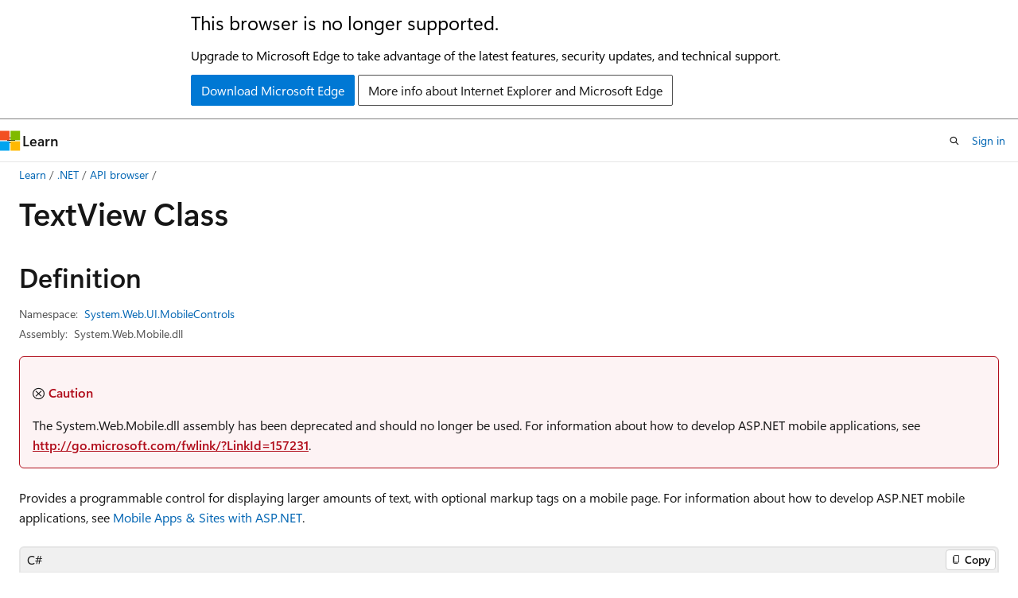

--- FILE ---
content_type: text/html
request_url: https://learn.microsoft.com/en-us/dotnet/api/system.web.ui.mobilecontrols.textview?view=netframework-4.8.1&redirectedfrom=MSDN
body_size: 190687
content:
 <!DOCTYPE html>
		<html
			class="layout layout-holy-grail   show-table-of-contents reference show-breadcrumb default-focus"
			lang="en-us"
			dir="ltr"
			data-authenticated="false"
			data-auth-status-determined="false"
			data-target="docs"
			x-ms-format-detection="none"
		>
			
		<head>
			<title>TextView Class (System.Web.UI.MobileControls) | Microsoft Learn</title>
			<meta charset="utf-8" />
			<meta name="viewport" content="width=device-width, initial-scale=1.0" />
			<meta name="color-scheme" content="light dark" />

			<meta name="description" content="Provides a programmable control for displaying larger amounts of text, with optional markup tags on a mobile page. For information about how to develop ASP.NET mobile applications, see Mobile Apps &amp;amp; Sites with ASP.NET. " />
			<link rel="canonical" href="https://learn.microsoft.com/en-us/dotnet/api/system.web.ui.mobilecontrols.textview?view=netframework-4.8.1" /> 

			<!-- Non-customizable open graph and sharing-related metadata -->
			<meta name="twitter:card" content="summary_large_image" />
			<meta name="twitter:site" content="@MicrosoftLearn" />
			<meta property="og:type" content="website" />
			<meta property="og:image:alt" content="Microsoft Learn" />
			<meta property="og:image" content="https://learn.microsoft.com/en-us/media/open-graph-image.png" />
			<!-- Page specific open graph and sharing-related metadata -->
			<meta property="og:title" content="TextView Class (System.Web.UI.MobileControls)" />
			<meta property="og:url" content="https://learn.microsoft.com/en-us/dotnet/api/system.web.ui.mobilecontrols.textview?view=netframework-4.8.1" />
			<meta property="og:description" content="Provides a programmable control for displaying larger amounts of text, with optional markup tags on a mobile page. For information about how to develop ASP.NET mobile applications, see Mobile Apps &amp;amp; Sites with ASP.NET. " />
			<meta name="platform_id" content="e4289c20-dc41-ed62-3acc-e36a23c65f75" /> <meta name="scope" content=".NET" />
			<meta name="locale" content="en-us" />
			 <meta name="adobe-target" content="true" /> 
			<meta name="uhfHeaderId" content="MSDocsHeader-DotNet" />

			<meta name="page_type" content="dotnet" />

			<!--page specific meta tags-->
			

			<!-- custom meta tags -->
			
		<meta name="uid" content="System.Web.UI.MobileControls.TextView" />
	
		<meta name="namespace" content="System.Web.UI.MobileControls" />
	
		<meta name="monikers" content="netframework-1.1" />
	
		<meta name="monikers" content="netframework-2.0" />
	
		<meta name="monikers" content="netframework-3.0" />
	
		<meta name="monikers" content="netframework-3.5" />
	
		<meta name="monikers" content="netframework-4.0" />
	
		<meta name="monikers" content="netframework-4.5" />
	
		<meta name="monikers" content="netframework-4.5.1" />
	
		<meta name="monikers" content="netframework-4.5.2" />
	
		<meta name="monikers" content="netframework-4.6" />
	
		<meta name="monikers" content="netframework-4.6.1" />
	
		<meta name="monikers" content="netframework-4.6.2" />
	
		<meta name="monikers" content="netframework-4.7" />
	
		<meta name="monikers" content="netframework-4.7.1" />
	
		<meta name="monikers" content="netframework-4.7.2" />
	
		<meta name="monikers" content="netframework-4.8" />
	
		<meta name="monikers" content="netframework-4.8.1" />
	
		<meta name="schema" content="NetType" />
	
		<meta name="breadcrumb_path" content="/dotnet/breadcrumb/toc.json" />
	
		<meta name="recommendations" content="true" />
	
		<meta name="author" content="dotnet-bot" />
	
		<meta name="ms.author" content="dotnetcontent" />
	
		<meta name="ms.date" content="2025-07-01T00:00:00Z" />
	
		<meta name="show_latex" content="true" />
	
		<meta name="apiPlatform" content="dotnet" />
	
		<meta name="ms.topic" content="reference" />
	
		<meta name="ms.service" content="dotnet-api" />
	
		<meta name="products" content="https://authoring-docs-microsoft.poolparty.biz/devrel/7696cda6-0510-47f6-8302-71bb5d2e28cf" />
	
		<meta name="feedback_system" content="OpenSource" />
	
		<meta name="feedback_product_url" content="https://aka.ms/feedback/report?space=61" />
	
		<meta name="feedback_help_link_url" content="https://learn.microsoft.com/answers/tags/97/dotnet" />
	
		<meta name="feedback_help_link_type" content="get-help-at-qna" />
	
		<meta name="ms.subservice" content="system.web" />
	
		<meta name="APIName" content="System.Web.UI.MobileControls.TextView" />
	
		<meta name="APILocation" content="System.Web.Mobile.dll" />
	
		<meta name="TopicType" content="apiref" />
	
		<meta name="APIType" content="Assembly" />
	
		<meta name="document_id" content="d48f77e9-728e-04c0-0f83-097b6c775107" />
	
		<meta name="document_version_independent_id" content="61dbb1f6-5aa4-d5e0-8728-6afe3fac8b2a" />
	
		<meta name="updated_at" content="2025-06-24T13:40:00Z" />
	
		<meta name="original_content_git_url" content="https://github.com/dotnet/dotnet-api-docs/blob/live/xml/System.Web.UI.MobileControls/TextView.xml" />
	
		<meta name="gitcommit" content="https://github.com/dotnet/dotnet-api-docs/blob/12a8b124ae96a2b45ef4956f9074a796349b6ad8/xml/System.Web.UI.MobileControls/TextView.xml" />
	
		<meta name="git_commit_id" content="12a8b124ae96a2b45ef4956f9074a796349b6ad8" />
	
		<meta name="default_moniker" content="netframework-4.8.1" />
	
		<meta name="site_name" content="Docs" />
	
		<meta name="depot_name" content="VS.dotnet-api-docs" />
	
		<meta name="page_kind" content="class" />
	
		<meta name="ms.assetid" content="System.Web.UI.MobileControls.TextView" />
	
		<meta name="toc_rel" content="_splitted/system.web.ui.mobilecontrols/toc.json" />
	
		<meta name="search.mshattr.devlang" content="csharp vb fsharp cpp" />
	
		<meta name="asset_id" content="api/system.web.ui.mobilecontrols.textview" />
	
		<meta name="moniker_range_name" content="6c6cda713262ad49cde74f7dd31cdc29" />
	
		<meta name="item_type" content="Content" />
	
		<meta name="source_path" content="xml/System.Web.UI.MobileControls/TextView.xml" />
	
		<meta name="github_feedback_content_git_url" content="https://github.com/dotnet/dotnet-api-docs/blob/main/xml/System.Web.UI.MobileControls/TextView.xml" />
	 
		<meta name="cmProducts" content="https://authoring-docs-microsoft.poolparty.biz/devrel/7696cda6-0510-47f6-8302-71bb5d2e28cf" data-source="generated" />
	
		<meta name="spProducts" content="https://authoring-docs-microsoft.poolparty.biz/devrel/69c76c32-967e-4c65-b89a-74cc527db725" data-source="generated" />
	

			<!-- assets and js globals -->
			
			<link rel="stylesheet" href="/static/assets/0.4.03301.7415-7dd881c1/styles/site-ltr.css" />
			
			<link rel="preconnect" href="//mscom.demdex.net" crossorigin />
						<link rel="dns-prefetch" href="//target.microsoft.com" />
						<link rel="dns-prefetch" href="//microsoftmscompoc.tt.omtrdc.net" />
						<link
							rel="preload"
							as="script"
							href="/static/third-party/adobe-target/at-js/2.9.0/at.js"
							integrity="sha384-l4AKhsU8cUWSht4SaJU5JWcHEWh1m4UTqL08s6b/hqBLAeIDxTNl+AMSxTLx6YMI"
							crossorigin="anonymous"
							id="adobe-target-script"
							type="application/javascript"
						/>
			<script src="https://wcpstatic.microsoft.com/mscc/lib/v2/wcp-consent.js"></script>
			<script src="https://js.monitor.azure.com/scripts/c/ms.jsll-4.min.js"></script>
			<script src="/_themes/docs.theme/master/en-us/_themes/global/deprecation.js"></script>

			<!-- msdocs global object -->
			<script id="msdocs-script">
		var msDocs = {
  "environment": {
    "accessLevel": "online",
    "azurePortalHostname": "portal.azure.com",
    "reviewFeatures": false,
    "supportLevel": "production",
    "systemContent": true,
    "siteName": "learn",
    "legacyHosting": false
  },
  "data": {
    "contentLocale": "en-us",
    "contentDir": "ltr",
    "userLocale": "en-us",
    "userDir": "ltr",
    "pageTemplate": "Reference",
    "brand": "",
    "context": {},
    "standardFeedback": false,
    "showFeedbackReport": false,
    "feedbackHelpLinkType": "get-help-at-qna",
    "feedbackHelpLinkUrl": "https://learn.microsoft.com/answers/tags/97/dotnet",
    "feedbackSystem": "OpenSource",
    "feedbackGitHubRepo": "dotnet/dotnet-api-docs",
    "feedbackProductUrl": "https://aka.ms/feedback/report?space=61",
    "extendBreadcrumb": false,
    "isEditDisplayable": true,
    "isPrivateUnauthorized": false,
    "hideViewSource": false,
    "isPermissioned": false,
    "hasRecommendations": false,
    "contributors": [
      {
        "name": "gewarren",
        "url": "https://github.com/gewarren"
      },
      {
        "name": "kendaleiv",
        "url": "https://github.com/kendaleiv"
      },
      {
        "name": "mairaw",
        "url": "https://github.com/mairaw"
      },
      {
        "name": "jkotas",
        "url": "https://github.com/jkotas"
      },
      {
        "name": "Kissaki",
        "url": "https://github.com/Kissaki"
      },
      {
        "name": "dend",
        "url": "https://github.com/dend"
      },
      {
        "name": "yishengjin1413",
        "url": "https://github.com/yishengjin1413"
      },
      {
        "name": "ChrisMaddock",
        "url": "https://github.com/ChrisMaddock"
      },
      {
        "name": "TianqiZhang",
        "url": "https://github.com/TianqiZhang"
      }
    ],
    "mathjax": {},
    "defaultDevLang": "csharp",
    "openSourceFeedbackIssueUrl": "https://github.com/dotnet/dotnet-api-docs/issues/new?template=z-customer-feedback.yml",
    "openSourceFeedbackIssueTitle": ""
  },
  "functions": {}
};;
	</script>

			<!-- base scripts, msdocs global should be before this -->
			<script src="/static/assets/0.4.03301.7415-7dd881c1/scripts/en-us/index-docs.js"></script>
			

			<!-- json-ld -->
			
		</head>
	
			<body
				id="body"
				data-bi-name="body"
				class="layout-body "
				lang="en-us"
				dir="ltr"
			>
				<header class="layout-body-header">
		<div class="header-holder has-default-focus">
			
		<a
			href="#main"
			
			style="z-index: 1070"
			class="outline-color-text visually-hidden-until-focused position-fixed inner-focus focus-visible top-0 left-0 right-0 padding-xs text-align-center background-color-body"
			
		>
			Skip to main content
		</a>
	
		<a
			href="#side-doc-outline"
			
			style="z-index: 1070"
			class="outline-color-text visually-hidden-until-focused position-fixed inner-focus focus-visible top-0 left-0 right-0 padding-xs text-align-center background-color-body"
			
		>
			Skip to in-page navigation
		</a>
	
		<a
			href="#"
			data-skip-to-ask-learn
			style="z-index: 1070"
			class="outline-color-text visually-hidden-until-focused position-fixed inner-focus focus-visible top-0 left-0 right-0 padding-xs text-align-center background-color-body"
			hidden
		>
			Skip to Ask Learn chat experience
		</a>
	

			<div hidden id="cookie-consent-holder" data-test-id="cookie-consent-container"></div>
			<!-- Unsupported browser warning -->
			<div
				id="unsupported-browser"
				style="background-color: white; color: black; padding: 16px; border-bottom: 1px solid grey;"
				hidden
			>
				<div style="max-width: 800px; margin: 0 auto;">
					<p style="font-size: 24px">This browser is no longer supported.</p>
					<p style="font-size: 16px; margin-top: 16px;">
						Upgrade to Microsoft Edge to take advantage of the latest features, security updates, and technical support.
					</p>
					<div style="margin-top: 12px;">
						<a
							href="https://go.microsoft.com/fwlink/p/?LinkID=2092881 "
							style="background-color: #0078d4; border: 1px solid #0078d4; color: white; padding: 6px 12px; border-radius: 2px; display: inline-block;"
						>
							Download Microsoft Edge
						</a>
						<a
							href="https://learn.microsoft.com/en-us/lifecycle/faq/internet-explorer-microsoft-edge"
							style="background-color: white; padding: 6px 12px; border: 1px solid #505050; color: #171717; border-radius: 2px; display: inline-block;"
						>
							More info about Internet Explorer and Microsoft Edge
						</a>
					</div>
				</div>
			</div>
			<!-- site header -->
			<header
				id="ms--site-header"
				data-test-id="site-header-wrapper"
				role="banner"
				itemscope="itemscope"
				itemtype="http://schema.org/Organization"
			>
				<div
					id="ms--mobile-nav"
					class="site-header display-none-tablet padding-inline-none gap-none"
					data-bi-name="mobile-header"
					data-test-id="mobile-header"
				></div>
				<div
					id="ms--primary-nav"
					class="site-header display-none display-flex-tablet"
					data-bi-name="L1-header"
					data-test-id="primary-header"
				></div>
				<div
					id="ms--secondary-nav"
					class="site-header display-none display-flex-tablet"
					data-bi-name="L2-header"
					data-test-id="secondary-header"
					
				></div>
			</header>
			
		<!-- banner -->
		<div data-banner>
			<div id="disclaimer-holder"></div>
			
		</div>
		<!-- banner end -->
	
		</div>
	</header>
				 <section
					id="layout-body-menu"
					class="layout-body-menu display-flex"
					data-bi-name="menu"
			  >
					
		<div
			id="left-container"
			class="left-container display-none display-block-tablet padding-inline-sm padding-bottom-sm width-full"
			data-toc-container="true"
		>
			<!-- Regular TOC content (default) -->
			<div id="ms--toc-content" class="height-full">
				<nav
					id="affixed-left-container"
					class="margin-top-sm-tablet position-sticky display-flex flex-direction-column"
					aria-label="Primary"
					data-bi-name="left-toc"
					role="navigation"
				></nav>
			</div>
			<!-- Collapsible TOC content (hidden by default) -->
			<div id="ms--toc-content-collapsible" class="height-full" hidden>
				<nav
					id="affixed-left-container"
					class="margin-top-sm-tablet position-sticky display-flex flex-direction-column"
					aria-label="Primary"
					data-bi-name="left-toc"
					role="navigation"
				>
					<div
						id="ms--collapsible-toc-header"
						class="display-flex justify-content-flex-end margin-bottom-xxs"
					>
						<button
							type="button"
							class="button button-clear inner-focus"
							data-collapsible-toc-toggle
							aria-expanded="true"
							aria-controls="ms--collapsible-toc-content"
							aria-label="Table of contents"
						>
							<span class="icon font-size-h4" aria-hidden="true">
								<span class="docon docon-panel-left-contract"></span>
							</span>
						</button>
					</div>
				</nav>
			</div>
		</div>
	
			  </section>

				<main
					id="main"
					role="main"
					class="layout-body-main "
					data-bi-name="content"
					lang="en-us"
					dir="ltr"
				>
					
			<div
		id="ms--content-header"
		class="content-header default-focus border-bottom-none"
		data-bi-name="content-header"
	>
		<div class="content-header-controls margin-xxs margin-inline-sm-tablet">
			<button
				type="button"
				class="contents-button button button-sm margin-right-xxs"
				data-bi-name="contents-expand"
				aria-haspopup="true"
				data-contents-button
			>
				<span class="icon" aria-hidden="true"><span class="docon docon-menu"></span></span>
				<span class="contents-expand-title"> Table of contents </span>
			</button>
			<button
				type="button"
				class="ap-collapse-behavior ap-expanded button button-sm"
				data-bi-name="ap-collapse"
				aria-controls="action-panel"
			>
				<span class="icon" aria-hidden="true"><span class="docon docon-exit-mode"></span></span>
				<span>Exit editor mode</span>
			</button>
		</div>
	</div>
			<div data-main-column class="padding-sm padding-top-none padding-top-sm-tablet">
				<div>
					
		<div id="article-header" class="background-color-body margin-bottom-xs display-none-print">
			<div class="display-flex align-items-center justify-content-space-between">
				
		<details
			id="article-header-breadcrumbs-overflow-popover"
			class="popover"
			data-for="article-header-breadcrumbs"
		>
			<summary
				class="button button-clear button-primary button-sm inner-focus"
				aria-label="All breadcrumbs"
			>
				<span class="icon">
					<span class="docon docon-more"></span>
				</span>
			</summary>
			<div id="article-header-breadcrumbs-overflow" class="popover-content padding-none"></div>
		</details>

		<bread-crumbs
			id="article-header-breadcrumbs"
			role="group"
			aria-label="Breadcrumbs"
			data-test-id="article-header-breadcrumbs"
			class="overflow-hidden flex-grow-1 margin-right-sm margin-right-md-tablet margin-right-lg-desktop margin-left-negative-xxs padding-left-xxs"
		></bread-crumbs>
	 
		<div
			id="article-header-page-actions"
			class="opacity-none margin-left-auto display-flex flex-wrap-no-wrap align-items-stretch"
		>
			
		<button
			class="button button-sm border-none inner-focus display-none-tablet flex-shrink-0 "
			data-bi-name="ask-learn-assistant-entry"
			data-test-id="ask-learn-assistant-modal-entry-mobile"
			data-ask-learn-modal-entry
			
			type="button"
			style="min-width: max-content;"
			aria-expanded="false"
			aria-label="Ask Learn"
			hidden
		>
			<span class="icon font-size-lg" aria-hidden="true">
				<span class="docon docon-chat-sparkle-fill gradient-ask-learn-logo"></span>
			</span>
		</button>
		<button
			class="button button-sm display-none display-inline-flex-tablet display-none-desktop flex-shrink-0 margin-right-xxs border-color-ask-learn "
			data-bi-name="ask-learn-assistant-entry"
			
			data-test-id="ask-learn-assistant-modal-entry-tablet"
			data-ask-learn-modal-entry
			type="button"
			style="min-width: max-content;"
			aria-expanded="false"
			hidden
		>
			<span class="icon font-size-lg" aria-hidden="true">
				<span class="docon docon-chat-sparkle-fill gradient-ask-learn-logo"></span>
			</span>
			<span>Ask Learn</span>
		</button>
		<button
			class="button button-sm display-none flex-shrink-0 display-inline-flex-desktop margin-right-xxs border-color-ask-learn "
			data-bi-name="ask-learn-assistant-entry"
			
			data-test-id="ask-learn-assistant-flyout-entry"
			data-ask-learn-flyout-entry
			data-flyout-button="toggle"
			type="button"
			style="min-width: max-content;"
			aria-expanded="false"
			aria-controls="ask-learn-flyout"
			hidden
		>
			<span class="icon font-size-lg" aria-hidden="true">
				<span class="docon docon-chat-sparkle-fill gradient-ask-learn-logo"></span>
			</span>
			<span>Ask Learn</span>
		</button>
	 
		<button
			type="button"
			id="ms--focus-mode-button"
			data-focus-mode
			data-bi-name="focus-mode-entry"
			class="button button-sm flex-shrink-0 margin-right-xxs display-none display-inline-flex-desktop"
		>
			<span class="icon font-size-lg" aria-hidden="true">
				<span class="docon docon-glasses"></span>
			</span>
			<span>Focus mode</span>
		</button>
	 
		<div class="language dropdown display-flex align-items-center">
			<button
				type="button"
				class="dropdown-trigger button button-clear button-sm button-primary"
				aria-expanded="false"
				title="Language"
				data-bi-name="language"
			>
				<span class="lang-title align-self-flex-start" dir="ltr">Language</span>
				<span class="icon" aria-hidden="true">
					<span class="docon docon-chevron-down-light expanded-indicator"></span>
				</span>
			</button>
			<div class="language-selector dropdown-menu padding-xxs">
				<ul data-bi-name="language-links" dir="ltr">
					
			<li>
				<button
					type="button"
					class="button button-clear button-sm button-block"
					data-bi-name="lang-csharp"
					aria-pressed="false"
				>
					csharp
				</button>
			</li>
		
			<li>
				<button
					type="button"
					class="button button-clear button-sm button-block"
					data-bi-name="lang-vb"
					aria-pressed="false"
				>
					vb
				</button>
			</li>
		
			<li>
				<button
					type="button"
					class="button button-clear button-sm button-block"
					data-bi-name="lang-fsharp"
					aria-pressed="false"
				>
					fsharp
				</button>
			</li>
		
			<li>
				<button
					type="button"
					class="button button-clear button-sm button-block"
					data-bi-name="lang-cpp"
					aria-pressed="false"
				>
					cpp
				</button>
			</li>
		
				</ul>
			</div>
		</div>
	

			<details class="popover popover-right" id="article-header-page-actions-overflow">
				<summary
					class="justify-content-flex-start button button-clear button-sm button-primary inner-focus"
					aria-label="More actions"
					title="More actions"
				>
					<span class="icon" aria-hidden="true">
						<span class="docon docon-more-vertical"></span>
					</span>
				</summary>
				<div class="popover-content">
					
		<button
			data-page-action-item="overflow-mobile"
			type="button"
			class="button-block button-sm inner-focus button button-clear display-none-tablet justify-content-flex-start text-align-left"
			data-bi-name="contents-expand"
			data-contents-button
			data-popover-close
		>
			<span class="icon">
				<span class="docon docon-editor-list-bullet" aria-hidden="true"></span>
			</span>
			<span class="contents-expand-title">Table of contents</span>
		</button>
	 
		<a
			id="lang-link-overflow"
			class="button-sm inner-focus button button-clear button-block justify-content-flex-start text-align-left"
			data-bi-name="language-toggle"
			data-page-action-item="overflow-all"
			data-check-hidden="true"
			data-read-in-link
			href="#"
			hidden
		>
			<span class="icon" aria-hidden="true" data-read-in-link-icon>
				<span class="docon docon-locale-globe"></span>
			</span>
			<span data-read-in-link-text>Read in English</span>
		</a>
	 
		<button
			type="button"
			class="collection button button-clear button-sm button-block justify-content-flex-start text-align-left inner-focus"
			data-list-type="collection"
			data-bi-name="collection"
			data-page-action-item="overflow-all"
			data-check-hidden="true"
			data-popover-close
		>
			<span class="icon" aria-hidden="true">
				<span class="docon docon-circle-addition"></span>
			</span>
			<span class="collection-status">Add</span>
		</button>
	
					
		<button
			type="button"
			class="collection button button-block button-clear button-sm justify-content-flex-start text-align-left inner-focus"
			data-list-type="plan"
			data-bi-name="plan"
			data-page-action-item="overflow-all"
			data-check-hidden="true"
			data-popover-close
			hidden
		>
			<span class="icon" aria-hidden="true">
				<span class="docon docon-circle-addition"></span>
			</span>
			<span class="plan-status">Add to plan</span>
		</button>
	  
		<a
			data-contenteditbtn
			class="button button-clear button-block button-sm inner-focus justify-content-flex-start text-align-left text-decoration-none"
			data-bi-name="edit"
			
			href="https://github.com/dotnet/dotnet-api-docs/blob/main/xml/System.Web.UI.MobileControls/TextView.xml"
			data-original_content_git_url="https://github.com/dotnet/dotnet-api-docs/blob/live/xml/System.Web.UI.MobileControls/TextView.xml"
			data-original_content_git_url_template="{repo}/blob/{branch}/xml/System.Web.UI.MobileControls/TextView.xml"
			data-pr_repo=""
			data-pr_branch=""
		>
			<span class="icon" aria-hidden="true">
				<span class="docon docon-edit-outline"></span>
			</span>
			<span>Edit</span>
		</a>
	
					
		<hr class="margin-block-xxs" />
		<h4 class="font-size-sm padding-left-xxs">Share via</h4>
		
					<a
						class="button button-clear button-sm inner-focus button-block justify-content-flex-start text-align-left text-decoration-none share-facebook"
						data-bi-name="facebook"
						data-page-action-item="overflow-all"
						href="#"
					>
						<span class="icon color-primary" aria-hidden="true">
							<span class="docon docon-facebook-share"></span>
						</span>
						<span>Facebook</span>
					</a>

					<a
						href="#"
						class="button button-clear button-sm inner-focus button-block justify-content-flex-start text-align-left text-decoration-none share-twitter"
						data-bi-name="twitter"
						data-page-action-item="overflow-all"
					>
						<span class="icon color-text" aria-hidden="true">
							<span class="docon docon-xlogo-share"></span>
						</span>
						<span>x.com</span>
					</a>

					<a
						href="#"
						class="button button-clear button-sm inner-focus button-block justify-content-flex-start text-align-left text-decoration-none share-linkedin"
						data-bi-name="linkedin"
						data-page-action-item="overflow-all"
					>
						<span class="icon color-primary" aria-hidden="true">
							<span class="docon docon-linked-in-logo"></span>
						</span>
						<span>LinkedIn</span>
					</a>
					<a
						href="#"
						class="button button-clear button-sm inner-focus button-block justify-content-flex-start text-align-left text-decoration-none share-email"
						data-bi-name="email"
						data-page-action-item="overflow-all"
					>
						<span class="icon color-primary" aria-hidden="true">
							<span class="docon docon-mail-message"></span>
						</span>
						<span>Email</span>
					</a>
			  
	 
		<hr class="margin-block-xxs" />
		<button
			class="button button-block button-clear button-sm justify-content-flex-start text-align-left inner-focus"
			type="button"
			data-bi-name="print"
			data-page-action-item="overflow-all"
			data-popover-close
			data-print-page
			data-check-hidden="true"
		>
			<span class="icon color-primary" aria-hidden="true">
				<span class="docon docon-print"></span>
			</span>
			<span>Print</span>
		</button>
	
				</div>
			</details>
		</div>
	
			</div>
		</div>
	  
		<!-- privateUnauthorizedTemplate is hidden by default -->
		<div unauthorized-private-section data-bi-name="permission-content-unauthorized-private" hidden>
			<hr class="hr margin-top-xs margin-bottom-sm" />
			<div class="notification notification-info">
				<div class="notification-content">
					<p class="margin-top-none notification-title">
						<span class="icon">
							<span class="docon docon-exclamation-circle-solid" aria-hidden="true"></span>
						</span>
						<span>Note</span>
					</p>
					<p class="margin-top-none authentication-determined not-authenticated">
						Access to this page requires authorization. You can try <a class="docs-sign-in" href="#" data-bi-name="permission-content-sign-in">signing in</a> or <a  class="docs-change-directory" data-bi-name="permisson-content-change-directory">changing directories</a>.
					</p>
					<p class="margin-top-none authentication-determined authenticated">
						Access to this page requires authorization. You can try <a class="docs-change-directory" data-bi-name="permisson-content-change-directory">changing directories</a>.
					</p>
				</div>
			</div>
		</div>
	
					<div class="content"></div>
					 
		<div data-id="ai-summary" hidden>
			<div id="ms--ai-summary-cta" class="margin-top-xs display-flex align-items-center">
				<span class="icon" aria-hidden="true">
					<span class="docon docon-sparkle-fill gradient-text-vivid"></span>
				</span>
				<button
					id="ms--ai-summary"
					type="button"
					class="tag tag-sm tag-suggestion margin-left-xxs"
					data-test-id="ai-summary-cta"
					data-bi-name="ai-summary-cta"
					data-an="ai-summary"
				>
					<span class="ai-summary-cta-text">
						Summarize this article for me
					</span>
				</button>
			</div>
			<!-- Slot where the client will render the summary card after the user clicks the CTA -->
			<div id="ms--ai-summary-header" class="margin-top-xs"></div>
		</div>
	 
					<div class="content"><div data-chunk-ids="0">
<h1>Text<wbr>View Class</h1>

<nav id="center-doc-outline" class="doc-outline is-hidden-desktop display-none-print margin-bottom-sm" data-bi-name="intopic toc" aria-label="">
  <h2 class="title is-6 margin-block-xs"></h2>
</nav>
<h2 id="definition">Definition</h2>

<div class="metadata">
		<dl class="attributeList">
			<dt>Namespace:</dt>
			<dd>
				<span class="break-text"> <a class="xref" href="system.web.ui.mobilecontrols?view=netframework-4.8.1" data-linktype="relative-path">System.Web.UI.MobileControls</a> </span>
			</dd>
		</dl>


		<dl class="attributeList" data-moniker=" netframework-1.1 netframework-2.0 netframework-3.0 netframework-3.5 netframework-4.0 netframework-4.5 netframework-4.5.1 netframework-4.5.2 netframework-4.6 netframework-4.6.1 netframework-4.6.2 netframework-4.7 netframework-4.7.1 netframework-4.7.2 netframework-4.8 netframework-4.8.1 ">
			<dt>Assembly:</dt><dd>System.Web.Mobile.dll</dd>
		</dl>



</div><div class="alert is-primary is-hidden moniker-display-boilerplate">
    <p class="alert-title">
      <span class="docon docon-status-info-outline" aria-hidden="true"></span> Important
    </p>
    <p>Some information relates to prerelease product that may be substantially modified before it’s released. Microsoft makes no warranties, express or implied, with respect to the information provided here.</p>
</div>    <div class="alert is-danger" data-moniker=" netframework-4.0 netframework-4.5 netframework-4.5.1 netframework-4.5.2 netframework-4.6 netframework-4.6.1 netframework-4.6.2 netframework-4.7 netframework-4.7.1 netframework-4.7.2 netframework-4.8 netframework-4.8.1 ">
        <span aria-hidden="true" class="icon is-small">
	        <span class="docon docon-status-failure-outline"></span>
        </span>
        <div class="alert-title" style="display:inline-block"><p>Caution</p></div>
            <p>The System.Web.Mobile.dll assembly has been deprecated and should no longer be used. For information about how to develop ASP.NET mobile applications, see <a href="http://go.microsoft.com/fwlink/?LinkId=157231" data-linktype="external">http://go.microsoft.com/fwlink/?LinkId=157231</a>.</p>

    </div>

	<div class="summaryHolder">
		<div class="summary clearFix has-text-wrap">
			<p>Provides a programmable control for displaying larger amounts of text, with optional markup tags on a mobile page. For information about how to develop ASP.NET mobile applications, see <a href="/en-us/aspnet/mobile/overview" data-linktype="absolute-path">Mobile Apps &amp; Sites with ASP.NET</a>.</p>

		</div>
	</div>

	<pre class="wrap" data-moniker=" netframework-1.1 netframework-2.0 netframework-3.0 netframework-3.5 netframework-4.0 netframework-4.5 netframework-4.5.1 netframework-4.5.2 netframework-4.6 netframework-4.6.1 netframework-4.6.2 netframework-4.7 netframework-4.7.1 netframework-4.7.2 netframework-4.8 netframework-4.8.1 "><code class="cpp lang-cpp" dir="ltr">public ref class TextView : System::Web::UI::MobileControls::PagedControl</code></pre>
	<pre class="wrap" data-moniker=" netframework-1.1 netframework-2.0 netframework-3.0 netframework-3.5 "><code class="csharp lang-csharp" dir="ltr">[System.Web.UI.MobileControls.DesignerAdapter("System.Web.UI.Design.MobileControls.Adapters.DesignerTextViewAdapter")]
public class TextView : System.Web.UI.MobileControls.PagedControl</code></pre>
	<pre class="wrap" data-moniker=" netframework-4.0 netframework-4.5 netframework-4.5.1 netframework-4.5.2 netframework-4.6 netframework-4.6.1 netframework-4.6.2 netframework-4.7 netframework-4.7.1 netframework-4.7.2 netframework-4.8 netframework-4.8.1 "><code class="csharp lang-csharp" dir="ltr">[System.Web.UI.MobileControls.DesignerAdapter("System.Web.UI.Design.MobileControls.Adapters.DesignerTextViewAdapter")]
[System.Obsolete("The System.Web.Mobile.dll assembly has been deprecated and should no longer be used. For information about how to develop ASP.NET mobile applications, see http://go.microsoft.com/fwlink/?LinkId=157231.")]
public class TextView : System.Web.UI.MobileControls.PagedControl</code></pre>
	<pre class="wrap" data-moniker=" netframework-1.1 netframework-2.0 netframework-3.0 netframework-3.5 "><code class="fsharp lang-fsharp" dir="ltr">[&lt;System.Web.UI.MobileControls.DesignerAdapter("System.Web.UI.Design.MobileControls.Adapters.DesignerTextViewAdapter")&gt;]
type TextView = class
    inherit PagedControl</code></pre>
	<pre class="wrap" data-moniker=" netframework-4.0 netframework-4.5 netframework-4.5.1 netframework-4.5.2 netframework-4.6 netframework-4.6.1 netframework-4.6.2 netframework-4.7 netframework-4.7.1 netframework-4.7.2 netframework-4.8 netframework-4.8.1 "><code class="fsharp lang-fsharp" dir="ltr">[&lt;System.Web.UI.MobileControls.DesignerAdapter("System.Web.UI.Design.MobileControls.Adapters.DesignerTextViewAdapter")&gt;]
[&lt;System.Obsolete("The System.Web.Mobile.dll assembly has been deprecated and should no longer be used. For information about how to develop ASP.NET mobile applications, see http://go.microsoft.com/fwlink/?LinkId=157231.")&gt;]
type TextView = class
    inherit PagedControl</code></pre>
	<pre class="wrap" data-moniker=" netframework-1.1 netframework-2.0 netframework-3.0 netframework-3.5 netframework-4.0 netframework-4.5 netframework-4.5.1 netframework-4.5.2 netframework-4.6 netframework-4.6.1 netframework-4.6.2 netframework-4.7 netframework-4.7.1 netframework-4.7.2 netframework-4.8 netframework-4.8.1 "><code class="vb lang-vb" dir="ltr">Public Class TextView
Inherits PagedControl</code></pre>
		<dl class="attributeList stack">
			<dt>Inheritance</dt>
			<dd>
				<div class="pdlHolder">
							<div class="pdl"><a href="system.object?view=netframework-4.8.1" data-linktype="relative-path">Object</a></div> 
							<div class="pdl"><a href="system.web.ui.control?view=netframework-4.8.1" data-linktype="relative-path">Control</a></div> 
							<div class="pdl"><a href="system.web.ui.mobilecontrols.mobilecontrol?view=netframework-4.8.1" data-linktype="relative-path">MobileControl</a></div> 
							<div class="pdl"><a href="system.web.ui.mobilecontrols.pagedcontrol?view=netframework-4.8.1" data-linktype="relative-path">PagedControl</a></div> 
					 <span>TextView</span> 
				</div>
			</dd>
		</dl>
	<dl class="attributeList stack">
		<dt>Attributes</dt>
		<dd>
			<div class="cdlHolder">
					<span class="cdl break-text">
						<a class="xref" href="system.web.ui.mobilecontrols.designeradapterattribute?view=netframework-4.8.1" title="System.Web.UI.MobileControls.DesignerAdapterAttribute" data-linktype="relative-path">DesignerAdapterAttribute</a></span>
					<span class="cdl break-text" data-moniker=" netframework-4.0 netframework-4.5 netframework-4.5.1 netframework-4.5.2 netframework-4.6 netframework-4.6.1 netframework-4.6.2 netframework-4.7 netframework-4.7.1 netframework-4.7.2 netframework-4.8 netframework-4.8.1 ">
						<a class="xref" href="system.obsoleteattribute?view=netframework-4.8.1" title="System.ObsoleteAttribute" data-linktype="relative-path">ObsoleteAttribute</a></span>
			</div>
		</dd>
	</dl>

	<h2 id="remarks">Remarks</h2>
	<p>Unlike literal text in a mobile form, you can set content of a <a href="system.web.ui.mobilecontrols.textview?view=netframework-4.8.1" class="no-loc" data-linktype="relative-path">TextView</a> from code. Unlike a mobile <a href="system.web.ui.mobilecontrols.label?view=netframework-4.8.1" class="no-loc" data-linktype="relative-path">Label</a> control, you can include markup within the value of the <a href="system.web.ui.mobilecontrols.textview.text?view=netframework-4.8.1" class="no-loc" data-linktype="relative-path">Text</a> property. Also, the <a href="system.web.ui.mobilecontrols.textview?view=netframework-4.8.1" class="no-loc" data-linktype="relative-path">TextView</a> control is careful not to break up inserted elements such as links during pagination. For more information, see <a href="/en-us/previous-versions/aspnet/16khc3tx(v=vs.100)" data-linktype="absolute-path">Literal Text Inside Form Markup</a>.</p>
<p>If the <a href="system.web.ui.mobilecontrols.textview?view=netframework-4.8.1" class="no-loc" data-linktype="relative-path">TextView</a> control is within a <a href="system.web.ui.mobilecontrols.panel?view=netframework-4.8.1" class="no-loc" data-linktype="relative-path">Panel</a>, set the <a href="system.web.ui.mobilecontrols.panel.paginate?view=netframework-4.8.1" class="no-loc" data-linktype="relative-path">Panel.Paginate</a> property to <code>true</code> to allow text to flow across multiple pages on mobile devices. If the <a href="system.web.ui.mobilecontrols.textview?view=netframework-4.8.1" class="no-loc" data-linktype="relative-path">TextView</a> control is not in a <a href="system.web.ui.mobilecontrols.panel?view=netframework-4.8.1" class="no-loc" data-linktype="relative-path">Panel</a>, put the name of the <a href="system.web.ui.mobilecontrols.textview?view=netframework-4.8.1" class="no-loc" data-linktype="relative-path">TextView</a> control into the <a href="system.web.ui.mobilecontrols.form.controltopaginate?view=netframework-4.8.1" class="no-loc" data-linktype="relative-path">Form.ControlToPaginate</a> property.</p>
<p>Most other properties and methods of the mobile <a href="system.web.ui.mobilecontrols.textview?view=netframework-4.8.1" class="no-loc" data-linktype="relative-path">TextView</a> control are of more use to developers of new device adapters for rendering the contents on specific devices.</p>
<div class="CAUTION">
<p>Caution</p>
<p>This control can be used to display user input, which might include malicious client script. Check any information that is sent from a client for executable script, SQL statements, or other code before displaying it in your application. You can use validation controls to verify user input before displaying the input text in a control. ASP.NET provides an input request validation feature to block script and HTML in user input. For more information, see <a href="/en-us/previous-versions/aspnet/ms178270(v=vs.100)" data-linktype="absolute-path">Securing Standard Controls</a>, <a href="/en-us/previous-versions/aspnet/a2a4yykt(v=vs.100)" data-linktype="absolute-path">How to: Protect Against Script Exploits in a Web Application by Applying HTML Encoding to Strings</a>, and <a href="/en-us/previous-versions/aspnet/7kh55542(v=vs.100)" data-linktype="absolute-path">Validating User Input in ASP.NET Web Pages</a>.</p>
</div>



<div data-no-chunk="">
	<h2 id="constructors">
		Constructors
	</h2>
	<table class="table">
		<thead>
			<tr>
				<th>Name</th>
				<th>Description</th>
			</tr>
		</thead>
		<tbody>
				<tr>
	<td>
	<span class="break-text">
		<a class="xref" href="system.web.ui.mobilecontrols.textview.-ctor?view=netframework-4.8.1#system-web-ui-mobilecontrols-textview-ctor" data-linktype="relative-path">TextView()</a>
	</span>
</td>
	<td class="has-text-wrap">
		<p>Initializes a new instance of the <a class="no-loc" href="system.web.ui.mobilecontrols.textview?view=netframework-4.8.1" data-linktype="relative-path">TextView</a> class. This API is obsolete. For information about how to develop ASP.NET mobile applications, see <a href="/en-us/aspnet/mobile/overview" data-linktype="absolute-path">Mobile Apps &amp; Sites with ASP.NET</a>.</p>

	</td>

				</tr>
		</tbody>
	</table>


	<h2 id="properties">
		Properties
	</h2>
	<table class="table">
		<thead>
			<tr>
				<th>Name</th>
				<th>Description</th>
			</tr>
		</thead>
		<tbody>
				<tr>
	<td>
		<span class="break-text">
			<a class="xref" href="system.web.ui.mobilecontrols.mobilecontrol.adapter?view=netframework-4.8.1#system-web-ui-mobilecontrols-mobilecontrol-adapter" data-linktype="relative-path">Adapter</a>
		</span>
	</td>
	<td class="has-text-wrap">
		<p>Returns the device-specific adapter for the control. This API is obsolete. For information about how to develop ASP.NET mobile applications, see <a href="/en-us/aspnet/mobile/overview" data-linktype="absolute-path">Mobile Apps &amp; Sites with ASP.NET</a>.</p>


		(Inherited from <a class="xref" href="system.web.ui.mobilecontrols.mobilecontrol?view=netframework-4.8.1" data-linktype="relative-path">MobileControl</a>)
	</td>
				</tr>
				<tr>
	<td>
		<span class="break-text">
			<a class="xref" href="system.web.ui.mobilecontrols.mobilecontrol.alignment?view=netframework-4.8.1#system-web-ui-mobilecontrols-mobilecontrol-alignment" data-linktype="relative-path">Alignment</a>
		</span>
	</td>
	<td class="has-text-wrap">
		<p>Gets or sets the specified alignment for the style. The default value is <a class="no-loc" href="system.web.ui.mobilecontrols.alignment?view=netframework-4.8.1#system-web-ui-mobilecontrols-alignment-notset" data-linktype="relative-path">NotSet</a>. This API is obsolete. For information about how to develop ASP.NET mobile applications, see <a href="/en-us/aspnet/mobile/overview" data-linktype="absolute-path">Mobile Apps &amp; Sites with ASP.NET</a>.</p>


		(Inherited from <a class="xref" href="system.web.ui.mobilecontrols.mobilecontrol?view=netframework-4.8.1" data-linktype="relative-path">MobileControl</a>)
	</td>
				</tr>
				<tr data-moniker=" netframework-2.0 netframework-3.0 netframework-3.5 netframework-4.0 netframework-4.5 netframework-4.5.1 netframework-4.5.2 netframework-4.6 netframework-4.6.1 netframework-4.6.2 netframework-4.7 netframework-4.7.1 netframework-4.7.2 netframework-4.8 netframework-4.8.1 ">
	<td>
		<span class="break-text">
			<a class="xref" href="system.web.ui.control.apprelativetemplatesourcedirectory?view=netframework-4.8.1#system-web-ui-control-apprelativetemplatesourcedirectory" data-linktype="relative-path">AppRelativeTemplateSourceDirectory</a>
		</span>
	</td>
	<td class="has-text-wrap">
		<p>Gets or sets the application-relative virtual directory of the <a class="no-loc" href="system.web.ui.page?view=netframework-4.8.1" data-linktype="relative-path">Page</a> or <a class="no-loc" href="system.web.ui.usercontrol?view=netframework-4.8.1" data-linktype="relative-path">UserControl</a> object that contains this control.</p>


		(Inherited from <a class="xref" href="system.web.ui.control?view=netframework-4.8.1" data-linktype="relative-path">Control</a>)
	</td>
				</tr>
				<tr>
	<td>
		<span class="break-text">
			<a class="xref" href="system.web.ui.mobilecontrols.mobilecontrol.backcolor?view=netframework-4.8.1#system-web-ui-mobilecontrols-mobilecontrol-backcolor" data-linktype="relative-path">BackColor</a>
		</span>
	</td>
	<td class="has-text-wrap">
		<p>Gets or sets the specified background color for the style. The default value is <a class="no-loc" href="system.drawing.color.empty?view=netframework-4.8.1#system-drawing-color-empty" data-linktype="relative-path">Empty</a>. This API is obsolete. For information about how to develop ASP.NET mobile applications, see <a href="/en-us/aspnet/mobile/overview" data-linktype="absolute-path">Mobile Apps &amp; Sites with ASP.NET</a>.</p>


		(Inherited from <a class="xref" href="system.web.ui.mobilecontrols.mobilecontrol?view=netframework-4.8.1" data-linktype="relative-path">MobileControl</a>)
	</td>
				</tr>
				<tr>
	<td>
		<span class="break-text">
			<a class="xref" href="system.web.ui.control.bindingcontainer?view=netframework-4.8.1#system-web-ui-control-bindingcontainer" data-linktype="relative-path">BindingContainer</a>
		</span>
	</td>
	<td class="has-text-wrap">
		<p>Gets the control that contains this control's data binding.</p>


		(Inherited from <a class="xref" href="system.web.ui.control?view=netframework-4.8.1" data-linktype="relative-path">Control</a>)
	</td>
				</tr>
				<tr>
	<td>
		<span class="break-text">
			<a class="xref" href="system.web.ui.mobilecontrols.mobilecontrol.breakafter?view=netframework-4.8.1#system-web-ui-mobilecontrols-mobilecontrol-breakafter" data-linktype="relative-path">BreakAfter</a>
		</span>
	</td>
	<td class="has-text-wrap">
		<p>Gets or sets a property that determines whether an additional trailing break is rendered after the control. This break causes subsequent content to start on the next line. The default is <code data-dev-comment-type="langword">true</code>. This API is obsolete. For information about how to develop ASP.NET mobile applications, see <a href="/en-us/aspnet/mobile/overview" data-linktype="absolute-path">Mobile Apps &amp; Sites with ASP.NET</a>.</p>


		(Inherited from <a class="xref" href="system.web.ui.mobilecontrols.mobilecontrol?view=netframework-4.8.1" data-linktype="relative-path">MobileControl</a>)
	</td>
				</tr>
				<tr>
	<td>
		<span class="break-text">
			<a class="xref" href="system.web.ui.control.childcontrolscreated?view=netframework-4.8.1#system-web-ui-control-childcontrolscreated" data-linktype="relative-path">ChildControlsCreated</a>
		</span>
	</td>
	<td class="has-text-wrap">
		<p>Gets a value that indicates whether the server control's child controls have been created.</p>


		(Inherited from <a class="xref" href="system.web.ui.control?view=netframework-4.8.1" data-linktype="relative-path">Control</a>)
	</td>
				</tr>
				<tr>
	<td>
		<span class="break-text">
			<a class="xref" href="system.web.ui.control.clientid?view=netframework-4.8.1#system-web-ui-control-clientid" data-linktype="relative-path">ClientID</a>
		</span>
	</td>
	<td class="has-text-wrap">
		<p>Gets the control ID for HTML markup that is generated by ASP.NET.</p>


		(Inherited from <a class="xref" href="system.web.ui.control?view=netframework-4.8.1" data-linktype="relative-path">Control</a>)
	</td>
				</tr>
				<tr data-moniker=" netframework-4.0 netframework-4.5 netframework-4.5.1 netframework-4.5.2 netframework-4.6 netframework-4.6.1 netframework-4.6.2 netframework-4.7 netframework-4.7.1 netframework-4.7.2 netframework-4.8 netframework-4.8.1 ">
	<td>
		<span class="break-text">
			<a class="xref" href="system.web.ui.control.clientidmode?view=netframework-4.8.1#system-web-ui-control-clientidmode" data-linktype="relative-path">ClientIDMode</a>
		</span>
	</td>
	<td class="has-text-wrap">
		<p>Gets or sets the algorithm that is used to generate the value of the <a class="no-loc" href="system.web.ui.control.clientid?view=netframework-4.8.1#system-web-ui-control-clientid" data-linktype="relative-path">ClientID</a> property.</p>


		(Inherited from <a class="xref" href="system.web.ui.control?view=netframework-4.8.1" data-linktype="relative-path">Control</a>)
	</td>
				</tr>
				<tr data-moniker=" netframework-2.0 netframework-3.0 netframework-3.5 netframework-4.0 netframework-4.5 netframework-4.5.1 netframework-4.5.2 netframework-4.6 netframework-4.6.1 netframework-4.6.2 netframework-4.7 netframework-4.7.1 netframework-4.7.2 netframework-4.8 netframework-4.8.1 ">
	<td>
		<span class="break-text">
			<a class="xref" href="system.web.ui.control.clientidseparator?view=netframework-4.8.1#system-web-ui-control-clientidseparator" data-linktype="relative-path">ClientIDSeparator</a>
		</span>
	</td>
	<td class="has-text-wrap">
		<p>Gets a character value representing the separator character used in the <a class="no-loc" href="system.web.ui.control.clientid?view=netframework-4.8.1#system-web-ui-control-clientid" data-linktype="relative-path">ClientID</a> property.</p>


		(Inherited from <a class="xref" href="system.web.ui.control?view=netframework-4.8.1" data-linktype="relative-path">Control</a>)
	</td>
				</tr>
				<tr>
	<td>
		<span class="break-text">
			<a class="xref" href="system.web.ui.control.context?view=netframework-4.8.1#system-web-ui-control-context" data-linktype="relative-path">Context</a>
		</span>
	</td>
	<td class="has-text-wrap">
		<p>Gets the <a class="no-loc" href="system.web.httpcontext?view=netframework-4.8.1" data-linktype="relative-path">HttpContext</a> object associated with the server control for the current Web request.</p>


		(Inherited from <a class="xref" href="system.web.ui.control?view=netframework-4.8.1" data-linktype="relative-path">Control</a>)
	</td>
				</tr>
				<tr>
	<td>
		<span class="break-text">
			<a class="xref" href="system.web.ui.control.controls?view=netframework-4.8.1#system-web-ui-control-controls" data-linktype="relative-path">Controls</a>
		</span>
	</td>
	<td class="has-text-wrap">
		<p>Gets a <a class="no-loc" href="system.web.ui.controlcollection?view=netframework-4.8.1" data-linktype="relative-path">ControlCollection</a> object that represents the child controls for a specified server control in the UI hierarchy.</p>


		(Inherited from <a class="xref" href="system.web.ui.control?view=netframework-4.8.1" data-linktype="relative-path">Control</a>)
	</td>
				</tr>
				<tr>
	<td>
		<span class="break-text">
			<a class="xref" href="system.web.ui.mobilecontrols.mobilecontrol.customattributes?view=netframework-4.8.1#system-web-ui-mobilecontrols-mobilecontrol-customattributes" data-linktype="relative-path">CustomAttributes</a>
		</span>
	</td>
	<td class="has-text-wrap">
		<p>Returns the set of custom attributes defined for the control. This API is obsolete. For information about how to develop ASP.NET mobile applications, see <a href="/en-us/aspnet/mobile/overview" data-linktype="absolute-path">Mobile Apps &amp; Sites with ASP.NET</a>.</p>


		(Inherited from <a class="xref" href="system.web.ui.mobilecontrols.mobilecontrol?view=netframework-4.8.1" data-linktype="relative-path">MobileControl</a>)
	</td>
				</tr>
				<tr data-moniker=" netframework-4.0 netframework-4.5 netframework-4.5.1 netframework-4.5.2 netframework-4.6 netframework-4.6.1 netframework-4.6.2 netframework-4.7 netframework-4.7.1 netframework-4.7.2 netframework-4.8 netframework-4.8.1 ">
	<td>
		<span class="break-text">
			<a class="xref" href="system.web.ui.control.dataitemcontainer?view=netframework-4.8.1#system-web-ui-control-dataitemcontainer" data-linktype="relative-path">DataItemContainer</a>
		</span>
	</td>
	<td class="has-text-wrap">
		<p>Gets a reference to the naming container if the naming container implements <a class="no-loc" href="system.web.ui.idataitemcontainer?view=netframework-4.8.1" data-linktype="relative-path">IDataItemContainer</a>.</p>


		(Inherited from <a class="xref" href="system.web.ui.control?view=netframework-4.8.1" data-linktype="relative-path">Control</a>)
	</td>
				</tr>
				<tr data-moniker=" netframework-4.0 netframework-4.5 netframework-4.5.1 netframework-4.5.2 netframework-4.6 netframework-4.6.1 netframework-4.6.2 netframework-4.7 netframework-4.7.1 netframework-4.7.2 netframework-4.8 netframework-4.8.1 ">
	<td>
		<span class="break-text">
			<a class="xref" href="system.web.ui.control.datakeyscontainer?view=netframework-4.8.1#system-web-ui-control-datakeyscontainer" data-linktype="relative-path">DataKeysContainer</a>
		</span>
	</td>
	<td class="has-text-wrap">
		<p>Gets a reference to the naming container if the naming container implements <a class="no-loc" href="system.web.ui.idatakeyscontrol?view=netframework-4.8.1" data-linktype="relative-path">IDataKeysControl</a>.</p>


		(Inherited from <a class="xref" href="system.web.ui.control?view=netframework-4.8.1" data-linktype="relative-path">Control</a>)
	</td>
				</tr>
				<tr data-moniker=" netframework-2.0 netframework-3.0 netframework-3.5 netframework-4.0 netframework-4.5 netframework-4.5.1 netframework-4.5.2 netframework-4.6 netframework-4.6.1 netframework-4.6.2 netframework-4.7 netframework-4.7.1 netframework-4.7.2 netframework-4.8 netframework-4.8.1 ">
	<td>
		<span class="break-text">
			<a class="xref" href="system.web.ui.control.designmode?view=netframework-4.8.1#system-web-ui-control-designmode" data-linktype="relative-path">DesignMode</a>
		</span>
	</td>
	<td class="has-text-wrap">
		<p>Gets a value indicating whether a control is being used on a design surface.</p>


		(Inherited from <a class="xref" href="system.web.ui.control?view=netframework-4.8.1" data-linktype="relative-path">Control</a>)
	</td>
				</tr>
				<tr>
	<td>
		<span class="break-text">
			<a class="xref" href="system.web.ui.mobilecontrols.mobilecontrol.devicespecific?view=netframework-4.8.1#system-web-ui-mobilecontrols-mobilecontrol-devicespecific" data-linktype="relative-path">DeviceSpecific</a>
		</span>
	</td>
	<td class="has-text-wrap">
		<p>Gets or sets the DeviceSpecific/Choice construct associated with the control. This API is obsolete. For information about how to develop ASP.NET mobile applications, see <a href="/en-us/aspnet/mobile/overview" data-linktype="absolute-path">Mobile Apps &amp; Sites with ASP.NET</a>.</p>


		(Inherited from <a class="xref" href="system.web.ui.mobilecontrols.mobilecontrol?view=netframework-4.8.1" data-linktype="relative-path">MobileControl</a>)
	</td>
				</tr>
				<tr data-moniker=" netframework-2.0 netframework-3.0 netframework-3.5 netframework-4.0 netframework-4.5 netframework-4.5.1 netframework-4.5.2 netframework-4.6 netframework-4.6.1 netframework-4.6.2 netframework-4.7 netframework-4.7.1 netframework-4.7.2 netframework-4.8 netframework-4.8.1 ">
	<td>
		<span class="break-text">
			<a class="xref" href="system.web.ui.mobilecontrols.mobilecontrol.enabletheming?view=netframework-4.8.1#system-web-ui-mobilecontrols-mobilecontrol-enabletheming" data-linktype="relative-path">EnableTheming</a>
		</span>
	</td>
	<td class="has-text-wrap">
		<p>Gets a value indicating whether themes apply to this control. This API is obsolete. For information about how to develop ASP.NET mobile applications, see <a href="/en-us/aspnet/mobile/overview" data-linktype="absolute-path">Mobile Apps &amp; Sites with ASP.NET</a>.</p>


		(Inherited from <a class="xref" href="system.web.ui.mobilecontrols.mobilecontrol?view=netframework-4.8.1" data-linktype="relative-path">MobileControl</a>)
	</td>
				</tr>
				<tr>
	<td>
		<span class="break-text">
			<a class="xref" href="system.web.ui.control.enableviewstate?view=netframework-4.8.1#system-web-ui-control-enableviewstate" data-linktype="relative-path">EnableViewState</a>
		</span>
	</td>
	<td class="has-text-wrap">
		<p>Gets or sets a value indicating whether the server control persists its view state, and the view state of any child controls it contains, to the requesting client.</p>


		(Inherited from <a class="xref" href="system.web.ui.control?view=netframework-4.8.1" data-linktype="relative-path">Control</a>)
	</td>
				</tr>
				<tr>
	<td>
		<span class="break-text">
			<a class="xref" href="system.web.ui.control.events?view=netframework-4.8.1#system-web-ui-control-events" data-linktype="relative-path">Events</a>
		</span>
	</td>
	<td class="has-text-wrap">
		<p>Gets a list of event handler delegates for the control. This property is read-only.</p>


		(Inherited from <a class="xref" href="system.web.ui.control?view=netframework-4.8.1" data-linktype="relative-path">Control</a>)
	</td>
				</tr>
				<tr>
	<td>
		<span class="break-text">
			<a class="xref" href="system.web.ui.mobilecontrols.mobilecontrol.firstpage?view=netframework-4.8.1#system-web-ui-mobilecontrols-mobilecontrol-firstpage" data-linktype="relative-path">FirstPage</a>
		</span>
	</td>
	<td class="has-text-wrap">
		<p>Returns the first page of the form on which this control appears. This API is obsolete. For information about how to develop ASP.NET mobile applications, see <a href="/en-us/aspnet/mobile/overview" data-linktype="absolute-path">Mobile Apps &amp; Sites with ASP.NET</a>.</p>


		(Inherited from <a class="xref" href="system.web.ui.mobilecontrols.mobilecontrol?view=netframework-4.8.1" data-linktype="relative-path">MobileControl</a>)
	</td>
				</tr>
				<tr>
	<td>
	<span class="break-text">
		<a class="xref" href="system.web.ui.mobilecontrols.textview.firstvisibleelementindex?view=netframework-4.8.1#system-web-ui-mobilecontrols-textview-firstvisibleelementindex" data-linktype="relative-path">FirstVisibleElementIndex</a>
	</span>
</td>
	<td class="has-text-wrap">
		<p>Gets the index of the first <a class="no-loc" href="system.web.ui.mobilecontrols.textviewelement?view=netframework-4.8.1" data-linktype="relative-path">TextViewElement</a> object on the current text view after the text is paginated. This API is obsolete. For information about how to develop ASP.NET mobile applications, see <a href="/en-us/aspnet/mobile/overview" data-linktype="absolute-path">Mobile Apps &amp; Sites with ASP.NET</a>.</p>

	</td>

				</tr>
				<tr>
	<td>
	<span class="break-text">
		<a class="xref" href="system.web.ui.mobilecontrols.textview.firstvisibleelementoffset?view=netframework-4.8.1#system-web-ui-mobilecontrols-textview-firstvisibleelementoffset" data-linktype="relative-path">FirstVisibleElementOffset</a>
	</span>
</td>
	<td class="has-text-wrap">
		<p>Gets the character offset into the first <a class="no-loc" href="system.web.ui.mobilecontrols.textviewelement?view=netframework-4.8.1" data-linktype="relative-path">TextViewElement</a> class, which is displayed when paginated. This API is obsolete. For information about how to develop ASP.NET mobile applications, see <a href="/en-us/aspnet/mobile/overview" data-linktype="absolute-path">Mobile Apps &amp; Sites with ASP.NET</a>.</p>

	</td>

				</tr>
				<tr>
	<td>
		<span class="break-text">
			<a class="xref" href="system.web.ui.mobilecontrols.pagedcontrol.firstvisibleitemindex?view=netframework-4.8.1#system-web-ui-mobilecontrols-pagedcontrol-firstvisibleitemindex" data-linktype="relative-path">FirstVisibleItemIndex</a>
		</span>
	</td>
	<td class="has-text-wrap">
		<p>Gets the first item visible on the current form page. This API is obsolete. For information about how to develop ASP.NET mobile applications, see <a href="/en-us/aspnet/mobile/overview" data-linktype="absolute-path">Mobile Apps &amp; Sites with ASP.NET</a>.</p>


		(Inherited from <a class="xref" href="system.web.ui.mobilecontrols.pagedcontrol?view=netframework-4.8.1" data-linktype="relative-path">PagedControl</a>)
	</td>
				</tr>
				<tr>
	<td>
		<span class="break-text">
			<a class="xref" href="system.web.ui.mobilecontrols.mobilecontrol.font?view=netframework-4.8.1#system-web-ui-mobilecontrols-mobilecontrol-font" data-linktype="relative-path">Font</a>
		</span>
	</td>
	<td class="has-text-wrap">
		<p>Gets a <a class="no-loc" href="system.web.ui.mobilecontrols.fontinfo?view=netframework-4.8.1" data-linktype="relative-path">FontInfo</a> object that contains font information about the control. This API is obsolete. For information about how to develop ASP.NET mobile applications, see <a href="/en-us/aspnet/mobile/overview" data-linktype="absolute-path">Mobile Apps &amp; Sites with ASP.NET</a>.</p>


		(Inherited from <a class="xref" href="system.web.ui.mobilecontrols.mobilecontrol?view=netframework-4.8.1" data-linktype="relative-path">MobileControl</a>)
	</td>
				</tr>
				<tr>
	<td>
		<span class="break-text">
			<a class="xref" href="system.web.ui.mobilecontrols.mobilecontrol.forecolor?view=netframework-4.8.1#system-web-ui-mobilecontrols-mobilecontrol-forecolor" data-linktype="relative-path">ForeColor</a>
		</span>
	</td>
	<td class="has-text-wrap">
		<p>Gets or sets the specified foreground color for the style. Typically, this property sets the color for the text. The default value is <a class="no-loc" href="system.drawing.color.empty?view=netframework-4.8.1#system-drawing-color-empty" data-linktype="relative-path">Empty</a>. This API is obsolete. For information about how to develop ASP.NET mobile applications, see <a href="/en-us/aspnet/mobile/overview" data-linktype="absolute-path">Mobile Apps &amp; Sites with ASP.NET</a>.</p>


		(Inherited from <a class="xref" href="system.web.ui.mobilecontrols.mobilecontrol?view=netframework-4.8.1" data-linktype="relative-path">MobileControl</a>)
	</td>
				</tr>
				<tr>
	<td>
		<span class="break-text">
			<a class="xref" href="system.web.ui.mobilecontrols.mobilecontrol.form?view=netframework-4.8.1#system-web-ui-mobilecontrols-mobilecontrol-form" data-linktype="relative-path">Form</a>
		</span>
	</td>
	<td class="has-text-wrap">
		<p>Provides access to the containing form. This API is obsolete. For information about how to develop ASP.NET mobile applications, see <a href="/en-us/aspnet/mobile/overview" data-linktype="absolute-path">Mobile Apps &amp; Sites with ASP.NET</a>.</p>


		(Inherited from <a class="xref" href="system.web.ui.mobilecontrols.mobilecontrol?view=netframework-4.8.1" data-linktype="relative-path">MobileControl</a>)
	</td>
				</tr>
				<tr>
	<td>
		<span class="break-text">
			<a class="xref" href="system.web.ui.control.haschildviewstate?view=netframework-4.8.1#system-web-ui-control-haschildviewstate" data-linktype="relative-path">HasChildViewState</a>
		</span>
	</td>
	<td class="has-text-wrap">
		<p>Gets a value indicating whether the current server control's child controls have any saved view-state settings.</p>


		(Inherited from <a class="xref" href="system.web.ui.control?view=netframework-4.8.1" data-linktype="relative-path">Control</a>)
	</td>
				</tr>
				<tr>
	<td>
		<span class="break-text">
			<a class="xref" href="system.web.ui.control.id?view=netframework-4.8.1#system-web-ui-control-id" data-linktype="relative-path">ID</a>
		</span>
	</td>
	<td class="has-text-wrap">
		<p>Gets or sets the programmatic identifier assigned to the server control.</p>


		(Inherited from <a class="xref" href="system.web.ui.control?view=netframework-4.8.1" data-linktype="relative-path">Control</a>)
	</td>
				</tr>
				<tr data-moniker=" netframework-2.0 netframework-3.0 netframework-3.5 netframework-4.0 netframework-4.5 netframework-4.5.1 netframework-4.5.2 netframework-4.6 netframework-4.6.1 netframework-4.6.2 netframework-4.7 netframework-4.7.1 netframework-4.7.2 netframework-4.8 netframework-4.8.1 ">
	<td>
		<span class="break-text">
			<a class="xref" href="system.web.ui.control.idseparator?view=netframework-4.8.1#system-web-ui-control-idseparator" data-linktype="relative-path">IdSeparator</a>
		</span>
	</td>
	<td class="has-text-wrap">
		<p>Gets the character used to separate control identifiers.</p>


		(Inherited from <a class="xref" href="system.web.ui.control?view=netframework-4.8.1" data-linktype="relative-path">Control</a>)
	</td>
				</tr>
				<tr>
	<td>
		<span class="break-text">
			<a class="xref" href="system.web.ui.mobilecontrols.mobilecontrol.innertext?view=netframework-4.8.1#system-web-ui-mobilecontrols-mobilecontrol-innertext" data-linktype="relative-path">InnerText</a>
		</span>
	</td>
	<td class="has-text-wrap">
		<p>Returns the text inside the control. The inner text might be a combination of text from child controls. This API is obsolete. For information about how to develop ASP.NET mobile applications, see <a href="/en-us/aspnet/mobile/overview" data-linktype="absolute-path">Mobile Apps &amp; Sites with ASP.NET</a>.</p>


		(Inherited from <a class="xref" href="system.web.ui.mobilecontrols.mobilecontrol?view=netframework-4.8.1" data-linktype="relative-path">MobileControl</a>)
	</td>
				</tr>
				<tr>
	<td>
	<span class="break-text">
		<a class="xref" href="system.web.ui.mobilecontrols.textview.internalitemcount?view=netframework-4.8.1#system-web-ui-mobilecontrols-textview-internalitemcount" data-linktype="relative-path">InternalItemCount</a>
	</span>
</td>
	<td class="has-text-wrap">
		<p>Gets the number of items in the control. This API is obsolete. For information about how to develop ASP.NET mobile applications, see <a href="/en-us/aspnet/mobile/overview" data-linktype="absolute-path">Mobile Apps &amp; Sites with ASP.NET</a>.</p>

	</td>

				</tr>
				<tr data-moniker=" netframework-2.0 netframework-3.0 netframework-3.5 netframework-4.0 netframework-4.5 netframework-4.5.1 netframework-4.5.2 netframework-4.6 netframework-4.6.1 netframework-4.6.2 netframework-4.7 netframework-4.7.1 netframework-4.7.2 netframework-4.8 netframework-4.8.1 ">
	<td>
		<span class="break-text">
			<a class="xref" href="system.web.ui.control.ischildcontrolstatecleared?view=netframework-4.8.1#system-web-ui-control-ischildcontrolstatecleared" data-linktype="relative-path">IsChildControlStateCleared</a>
		</span>
	</td>
	<td class="has-text-wrap">
		<p>Gets a value indicating whether controls contained within this control have control state.</p>


		(Inherited from <a class="xref" href="system.web.ui.control?view=netframework-4.8.1" data-linktype="relative-path">Control</a>)
	</td>
				</tr>
				<tr>
	<td>
		<span class="break-text">
			<a class="xref" href="system.web.ui.mobilecontrols.mobilecontrol.istemplated?view=netframework-4.8.1#system-web-ui-mobilecontrols-mobilecontrol-istemplated" data-linktype="relative-path">IsTemplated</a>
		</span>
	</td>
	<td class="has-text-wrap">
		<p>Gets a value indicating whether a <a class="no-loc" href="system.web.ui.mobilecontrols.mobilecontrol?view=netframework-4.8.1" data-linktype="relative-path">MobileControl</a> object has an active template set. This API is obsolete. For information about how to develop ASP.NET mobile applications, see <a href="/en-us/aspnet/mobile/overview" data-linktype="absolute-path">Mobile Apps &amp; Sites with ASP.NET</a>.</p>


		(Inherited from <a class="xref" href="system.web.ui.mobilecontrols.mobilecontrol?view=netframework-4.8.1" data-linktype="relative-path">MobileControl</a>)
	</td>
				</tr>
				<tr>
	<td>
		<span class="break-text">
			<a class="xref" href="system.web.ui.control.istrackingviewstate?view=netframework-4.8.1#system-web-ui-control-istrackingviewstate" data-linktype="relative-path">IsTrackingViewState</a>
		</span>
	</td>
	<td class="has-text-wrap">
		<p>Gets a value that indicates whether the server control is saving changes to its view state.</p>


		(Inherited from <a class="xref" href="system.web.ui.control?view=netframework-4.8.1" data-linktype="relative-path">Control</a>)
	</td>
				</tr>
				<tr data-moniker=" netframework-2.0 netframework-3.0 netframework-3.5 netframework-4.0 netframework-4.5 netframework-4.5.1 netframework-4.5.2 netframework-4.6 netframework-4.6.1 netframework-4.6.2 netframework-4.7 netframework-4.7.1 netframework-4.7.2 netframework-4.8 netframework-4.8.1 ">
	<td>
		<span class="break-text">
			<a class="xref" href="system.web.ui.control.isviewstateenabled?view=netframework-4.8.1#system-web-ui-control-isviewstateenabled" data-linktype="relative-path">IsViewStateEnabled</a>
		</span>
	</td>
	<td class="has-text-wrap">
		<p>Gets a value indicating whether view state is enabled for this control.</p>


		(Inherited from <a class="xref" href="system.web.ui.control?view=netframework-4.8.1" data-linktype="relative-path">Control</a>)
	</td>
				</tr>
				<tr>
	<td>
	<span class="break-text">
		<a class="xref" href="system.web.ui.mobilecontrols.textview.itemcount?view=netframework-4.8.1#system-web-ui-mobilecontrols-textview-itemcount" data-linktype="relative-path">ItemCount</a>
	</span>
</td>
	<td class="has-text-wrap">
		<p>Gets or sets the number of items in the control. This API is obsolete. For information about how to develop ASP.NET mobile applications, see <a href="/en-us/aspnet/mobile/overview" data-linktype="absolute-path">Mobile Apps &amp; Sites with ASP.NET</a>.</p>

	</td>

				</tr>
				<tr>
	<td>
	<span class="break-text">
		<a class="xref" href="system.web.ui.mobilecontrols.textview.itemsperpage?view=netframework-4.8.1#system-web-ui-mobilecontrols-textview-itemsperpage" data-linktype="relative-path">ItemsPerPage</a>
	</span>
</td>
	<td class="has-text-wrap">
		<p>Sets or returns the number of items displayed per page after pagination. This API is obsolete. For information about how to develop ASP.NET mobile applications, see <a href="/en-us/aspnet/mobile/overview" data-linktype="absolute-path">Mobile Apps &amp; Sites with ASP.NET</a>.</p>

	</td>

				</tr>
				<tr>
	<td>
	<span class="break-text">
		<a class="xref" href="system.web.ui.mobilecontrols.textview.itemweight?view=netframework-4.8.1#system-web-ui-mobilecontrols-textview-itemweight" data-linktype="relative-path">ItemWeight</a>
	</span>
</td>
	<td class="has-text-wrap">
		<p>Gets the approximate weight of a single item in the control. This API is obsolete. For information about how to develop ASP.NET mobile applications, see <a href="/en-us/aspnet/mobile/overview" data-linktype="absolute-path">Mobile Apps &amp; Sites with ASP.NET</a>.</p>

	</td>

				</tr>
				<tr>
	<td>
		<span class="break-text">
			<a class="xref" href="system.web.ui.mobilecontrols.mobilecontrol.lastpage?view=netframework-4.8.1#system-web-ui-mobilecontrols-mobilecontrol-lastpage" data-linktype="relative-path">LastPage</a>
		</span>
	</td>
	<td class="has-text-wrap">
		<p>Returns the last page of the form on which the specified control is displayed. This API is obsolete. For information about how to develop ASP.NET mobile applications, see <a href="/en-us/aspnet/mobile/overview" data-linktype="absolute-path">Mobile Apps &amp; Sites with ASP.NET</a>.</p>


		(Inherited from <a class="xref" href="system.web.ui.mobilecontrols.mobilecontrol?view=netframework-4.8.1" data-linktype="relative-path">MobileControl</a>)
	</td>
				</tr>
				<tr>
	<td>
	<span class="break-text">
		<a class="xref" href="system.web.ui.mobilecontrols.textview.lastvisibleelementindex?view=netframework-4.8.1#system-web-ui-mobilecontrols-textview-lastvisibleelementindex" data-linktype="relative-path">LastVisibleElementIndex</a>
	</span>
</td>
	<td class="has-text-wrap">
		<p>Returns the index of the last <a class="no-loc" href="system.web.ui.mobilecontrols.textviewelement?view=netframework-4.8.1" data-linktype="relative-path">TextViewElement</a> object on the current <a class="no-loc" href="system.web.ui.mobilecontrols.textview?view=netframework-4.8.1" data-linktype="relative-path">TextView</a> object. This API is obsolete. For information about how to develop ASP.NET mobile applications, see <a href="/en-us/aspnet/mobile/overview" data-linktype="absolute-path">Mobile Apps &amp; Sites with ASP.NET</a>.</p>

	</td>

				</tr>
				<tr>
	<td>
	<span class="break-text">
		<a class="xref" href="system.web.ui.mobilecontrols.textview.lastvisibleelementoffset?view=netframework-4.8.1#system-web-ui-mobilecontrols-textview-lastvisibleelementoffset" data-linktype="relative-path">LastVisibleElementOffset</a>
	</span>
</td>
	<td class="has-text-wrap">
		<p>Returns the character offset into the last <a class="no-loc" href="system.web.ui.mobilecontrols.textviewelement?view=netframework-4.8.1" data-linktype="relative-path">TextViewElement</a> object, which is displayed when paginated. This API is obsolete. For information about how to develop ASP.NET mobile applications, see <a href="/en-us/aspnet/mobile/overview" data-linktype="absolute-path">Mobile Apps &amp; Sites with ASP.NET</a>.</p>

	</td>

				</tr>
				<tr data-moniker=" netframework-2.0 netframework-3.0 netframework-3.5 netframework-4.0 netframework-4.5 netframework-4.5.1 netframework-4.5.2 netframework-4.6 netframework-4.6.1 netframework-4.6.2 netframework-4.7 netframework-4.7.1 netframework-4.7.2 netframework-4.8 netframework-4.8.1 ">
	<td>
		<span class="break-text">
			<a class="xref" href="system.web.ui.control.loadviewstatebyid?view=netframework-4.8.1#system-web-ui-control-loadviewstatebyid" data-linktype="relative-path">LoadViewStateByID</a>
		</span>
	</td>
	<td class="has-text-wrap">
		<p>Gets a value indicating whether the control participates in loading its view state by <a class="no-loc" href="system.web.ui.control.id?view=netframework-4.8.1#system-web-ui-control-id" data-linktype="relative-path">ID</a> instead of index.</p>


		(Inherited from <a class="xref" href="system.web.ui.control?view=netframework-4.8.1" data-linktype="relative-path">Control</a>)
	</td>
				</tr>
				<tr>
	<td>
		<span class="break-text">
			<a class="xref" href="system.web.ui.mobilecontrols.mobilecontrol.mobilepage?view=netframework-4.8.1#system-web-ui-mobilecontrols-mobilecontrol-mobilepage" data-linktype="relative-path">MobilePage</a>
		</span>
	</td>
	<td class="has-text-wrap">
		<p>Returns the containing page. This API is obsolete. For information about how to develop ASP.NET mobile applications, see <a href="/en-us/aspnet/mobile/overview" data-linktype="absolute-path">Mobile Apps &amp; Sites with ASP.NET</a>.</p>


		(Inherited from <a class="xref" href="system.web.ui.mobilecontrols.mobilecontrol?view=netframework-4.8.1" data-linktype="relative-path">MobileControl</a>)
	</td>
				</tr>
				<tr>
	<td>
		<span class="break-text">
			<a class="xref" href="system.web.ui.control.namingcontainer?view=netframework-4.8.1#system-web-ui-control-namingcontainer" data-linktype="relative-path">NamingContainer</a>
		</span>
	</td>
	<td class="has-text-wrap">
		<p>Gets a reference to the server control's naming container, which creates a unique namespace for differentiating between server controls with the same <a class="no-loc" href="system.web.ui.control.id?view=netframework-4.8.1#system-web-ui-control-id" data-linktype="relative-path">ID</a> property value.</p>


		(Inherited from <a class="xref" href="system.web.ui.control?view=netframework-4.8.1" data-linktype="relative-path">Control</a>)
	</td>
				</tr>
				<tr>
	<td>
		<span class="break-text">
			<a class="xref" href="system.web.ui.control.page?view=netframework-4.8.1#system-web-ui-control-page" data-linktype="relative-path">Page</a>
		</span>
	</td>
	<td class="has-text-wrap">
		<p>Gets a reference to the <a class="no-loc" href="system.web.ui.page?view=netframework-4.8.1" data-linktype="relative-path">Page</a> instance that contains the server control.</p>


		(Inherited from <a class="xref" href="system.web.ui.control?view=netframework-4.8.1" data-linktype="relative-path">Control</a>)
	</td>
				</tr>
				<tr>
	<td>
		<span class="break-text">
			<a class="xref" href="system.web.ui.mobilecontrols.mobilecontrol.paginatechildren?view=netframework-4.8.1#system-web-ui-mobilecontrols-mobilecontrol-paginatechildren" data-linktype="relative-path">PaginateChildren</a>
		</span>
	</td>
	<td class="has-text-wrap">
		<p>Gets a value that indicates whether the children of the control must be paginated. Used for form pagination. This API is obsolete. For information about how to develop ASP.NET mobile applications, see <a href="/en-us/aspnet/mobile/overview" data-linktype="absolute-path">Mobile Apps &amp; Sites with ASP.NET</a>.</p>


		(Inherited from <a class="xref" href="system.web.ui.mobilecontrols.mobilecontrol?view=netframework-4.8.1" data-linktype="relative-path">MobileControl</a>)
	</td>
				</tr>
				<tr>
	<td>
		<span class="break-text">
			<a class="xref" href="system.web.ui.control.parent?view=netframework-4.8.1#system-web-ui-control-parent" data-linktype="relative-path">Parent</a>
		</span>
	</td>
	<td class="has-text-wrap">
		<p>Gets a reference to the server control's parent control in the page control hierarchy.</p>


		(Inherited from <a class="xref" href="system.web.ui.control?view=netframework-4.8.1" data-linktype="relative-path">Control</a>)
	</td>
				</tr>
				<tr data-moniker=" netframework-4.0 netframework-4.5 netframework-4.5.1 netframework-4.5.2 netframework-4.6 netframework-4.6.1 netframework-4.6.2 netframework-4.7 netframework-4.7.1 netframework-4.7.2 netframework-4.8 netframework-4.8.1 ">
	<td>
		<span class="break-text">
			<a class="xref" href="system.web.ui.control.renderingcompatibility?view=netframework-4.8.1#system-web-ui-control-renderingcompatibility" data-linktype="relative-path">RenderingCompatibility</a>
		</span>
	</td>
	<td class="has-text-wrap">
		<p>Gets a value that specifies the ASP.NET version that rendered HTML will be compatible with.</p>


		(Inherited from <a class="xref" href="system.web.ui.control?view=netframework-4.8.1" data-linktype="relative-path">Control</a>)
	</td>
				</tr>
				<tr>
	<td>
		<span class="break-text">
			<a class="xref" href="system.web.ui.control.site?view=netframework-4.8.1#system-web-ui-control-site" data-linktype="relative-path">Site</a>
		</span>
	</td>
	<td class="has-text-wrap">
		<p>Gets information about the container that hosts the current control when rendered on a design surface.</p>


		(Inherited from <a class="xref" href="system.web.ui.control?view=netframework-4.8.1" data-linktype="relative-path">Control</a>)
	</td>
				</tr>
				<tr data-moniker=" netframework-2.0 netframework-3.0 netframework-3.5 netframework-4.0 netframework-4.5 netframework-4.5.1 netframework-4.5.2 netframework-4.6 netframework-4.6.1 netframework-4.6.2 netframework-4.7 netframework-4.7.1 netframework-4.7.2 netframework-4.8 netframework-4.8.1 ">
	<td>
		<span class="break-text">
			<a class="xref" href="system.web.ui.mobilecontrols.mobilecontrol.skinid?view=netframework-4.8.1#system-web-ui-mobilecontrols-mobilecontrol-skinid" data-linktype="relative-path">SkinID</a>
		</span>
	</td>
	<td class="has-text-wrap">
		<p>Gets the ID of the skin to apply to the control. This API is obsolete. For information about how to develop ASP.NET mobile applications, see <a href="/en-us/aspnet/mobile/overview" data-linktype="absolute-path">Mobile Apps &amp; Sites with ASP.NET</a>.</p>


		(Inherited from <a class="xref" href="system.web.ui.mobilecontrols.mobilecontrol?view=netframework-4.8.1" data-linktype="relative-path">MobileControl</a>)
	</td>
				</tr>
				<tr>
	<td>
		<span class="break-text">
			<a class="xref" href="system.web.ui.mobilecontrols.mobilecontrol.style?view=netframework-4.8.1#system-web-ui-mobilecontrols-mobilecontrol-style" data-linktype="relative-path">Style</a>
		</span>
	</td>
	<td class="has-text-wrap">
		<p>Gets the style of the control. This API is obsolete. For information about how to develop ASP.NET mobile applications, see <a href="/en-us/aspnet/mobile/overview" data-linktype="absolute-path">Mobile Apps &amp; Sites with ASP.NET</a>.</p>


		(Inherited from <a class="xref" href="system.web.ui.mobilecontrols.mobilecontrol?view=netframework-4.8.1" data-linktype="relative-path">MobileControl</a>)
	</td>
				</tr>
				<tr>
	<td>
		<span class="break-text">
			<a class="xref" href="system.web.ui.mobilecontrols.mobilecontrol.stylereference?view=netframework-4.8.1#system-web-ui-mobilecontrols-mobilecontrol-stylereference" data-linktype="relative-path">StyleReference</a>
		</span>
	</td>
	<td class="has-text-wrap">
		<p>Gets or sets a reference to the style properties for a control. This API is obsolete. For information about how to develop ASP.NET mobile applications, see <a href="/en-us/aspnet/mobile/overview" data-linktype="absolute-path">Mobile Apps &amp; Sites with ASP.NET</a>.</p>


		(Inherited from <a class="xref" href="system.web.ui.mobilecontrols.mobilecontrol?view=netframework-4.8.1" data-linktype="relative-path">MobileControl</a>)
	</td>
				</tr>
				<tr data-moniker=" netframework-2.0 netframework-3.0 netframework-3.5 netframework-4.0 netframework-4.5 netframework-4.5.1 netframework-4.5.2 netframework-4.6 netframework-4.6.1 netframework-4.6.2 netframework-4.7 netframework-4.7.1 netframework-4.7.2 netframework-4.8 netframework-4.8.1 ">
	<td>
		<span class="break-text">
			<a class="xref" href="system.web.ui.control.templatecontrol?view=netframework-4.8.1#system-web-ui-control-templatecontrol" data-linktype="relative-path">TemplateControl</a>
		</span>
	</td>
	<td class="has-text-wrap">
		<p>Gets or sets a reference to the template that contains this control.</p>


		(Inherited from <a class="xref" href="system.web.ui.control?view=netframework-4.8.1" data-linktype="relative-path">Control</a>)
	</td>
				</tr>
				<tr>
	<td>
		<span class="break-text">
			<a class="xref" href="system.web.ui.control.templatesourcedirectory?view=netframework-4.8.1#system-web-ui-control-templatesourcedirectory" data-linktype="relative-path">TemplateSourceDirectory</a>
		</span>
	</td>
	<td class="has-text-wrap">
		<p>Gets the virtual directory of the <a class="no-loc" href="system.web.ui.page?view=netframework-4.8.1" data-linktype="relative-path">Page</a> or <a class="no-loc" href="system.web.ui.usercontrol?view=netframework-4.8.1" data-linktype="relative-path">UserControl</a> that contains the current server control.</p>


		(Inherited from <a class="xref" href="system.web.ui.control?view=netframework-4.8.1" data-linktype="relative-path">Control</a>)
	</td>
				</tr>
				<tr>
	<td>
	<span class="break-text">
		<a class="xref" href="system.web.ui.mobilecontrols.textview.text?view=netframework-4.8.1#system-web-ui-mobilecontrols-textview-text" data-linktype="relative-path">Text</a>
	</span>
</td>
	<td class="has-text-wrap">
		<p>Sets or returns the text for the control. This API is obsolete. For information about how to develop ASP.NET mobile applications, see <a href="/en-us/aspnet/mobile/overview" data-linktype="absolute-path">Mobile Apps &amp; Sites with ASP.NET</a>.</p>

	</td>

				</tr>
				<tr>
	<td>
		<span class="break-text">
			<a class="xref" href="system.web.ui.control.uniqueid?view=netframework-4.8.1#system-web-ui-control-uniqueid" data-linktype="relative-path">UniqueID</a>
		</span>
	</td>
	<td class="has-text-wrap">
		<p>Gets the unique, hierarchically qualified identifier for the server control.</p>


		(Inherited from <a class="xref" href="system.web.ui.control?view=netframework-4.8.1" data-linktype="relative-path">Control</a>)
	</td>
				</tr>
				<tr data-moniker=" netframework-4.5 netframework-4.5.1 netframework-4.5.2 netframework-4.6 netframework-4.6.1 netframework-4.6.2 netframework-4.7 netframework-4.7.1 netframework-4.7.2 netframework-4.8 netframework-4.8.1 ">
	<td>
		<span class="break-text">
			<a class="xref" href="system.web.ui.control.validaterequestmode?view=netframework-4.8.1#system-web-ui-control-validaterequestmode" data-linktype="relative-path">ValidateRequestMode</a>
		</span>
	</td>
	<td class="has-text-wrap">
		<p>Gets or sets a value that indicates whether the control checks client input from the browser for potentially dangerous values.</p>


		(Inherited from <a class="xref" href="system.web.ui.control?view=netframework-4.8.1" data-linktype="relative-path">Control</a>)
	</td>
				</tr>
				<tr>
	<td>
		<span class="break-text">
			<a class="xref" href="system.web.ui.control.viewstate?view=netframework-4.8.1#system-web-ui-control-viewstate" data-linktype="relative-path">ViewState</a>
		</span>
	</td>
	<td class="has-text-wrap">
		<p>Gets a dictionary of state information that allows you to save and restore the view state of a server control across multiple requests for the same page.</p>


		(Inherited from <a class="xref" href="system.web.ui.control?view=netframework-4.8.1" data-linktype="relative-path">Control</a>)
	</td>
				</tr>
				<tr>
	<td>
		<span class="break-text">
			<a class="xref" href="system.web.ui.control.viewstateignorescase?view=netframework-4.8.1#system-web-ui-control-viewstateignorescase" data-linktype="relative-path">ViewStateIgnoresCase</a>
		</span>
	</td>
	<td class="has-text-wrap">
		<p>Gets a value that indicates whether the <a class="no-loc" href="system.web.ui.statebag?view=netframework-4.8.1" data-linktype="relative-path">StateBag</a> object is case-insensitive.</p>


		(Inherited from <a class="xref" href="system.web.ui.control?view=netframework-4.8.1" data-linktype="relative-path">Control</a>)
	</td>
				</tr>
				<tr data-moniker=" netframework-4.0 netframework-4.5 netframework-4.5.1 netframework-4.5.2 netframework-4.6 netframework-4.6.1 netframework-4.6.2 netframework-4.7 netframework-4.7.1 netframework-4.7.2 netframework-4.8 netframework-4.8.1 ">
	<td>
		<span class="break-text">
			<a class="xref" href="system.web.ui.control.viewstatemode?view=netframework-4.8.1#system-web-ui-control-viewstatemode" data-linktype="relative-path">ViewStateMode</a>
		</span>
	</td>
	<td class="has-text-wrap">
		<p>Gets or sets the view-state mode of this control.</p>


		(Inherited from <a class="xref" href="system.web.ui.control?view=netframework-4.8.1" data-linktype="relative-path">Control</a>)
	</td>
				</tr>
				<tr>
	<td>
		<span class="break-text">
			<a class="xref" href="system.web.ui.control.visible?view=netframework-4.8.1#system-web-ui-control-visible" data-linktype="relative-path">Visible</a>
		</span>
	</td>
	<td class="has-text-wrap">
		<p>Gets or sets a value that indicates whether a server control is rendered as UI on the page.</p>


		(Inherited from <a class="xref" href="system.web.ui.control?view=netframework-4.8.1" data-linktype="relative-path">Control</a>)
	</td>
				</tr>
				<tr>
	<td>
		<span class="break-text">
			<a class="xref" href="system.web.ui.mobilecontrols.pagedcontrol.visibleitemcount?view=netframework-4.8.1#system-web-ui-mobilecontrols-pagedcontrol-visibleitemcount" data-linktype="relative-path">VisibleItemCount</a>
		</span>
	</td>
	<td class="has-text-wrap">
		<p>Gets the number of items that are visible on the current ASP.NET mobile Web Forms page. This API is obsolete. For information about how to develop ASP.NET mobile applications, see <a href="/en-us/aspnet/mobile/overview" data-linktype="absolute-path">Mobile Apps &amp; Sites with ASP.NET</a>.</p>


		(Inherited from <a class="xref" href="system.web.ui.mobilecontrols.pagedcontrol?view=netframework-4.8.1" data-linktype="relative-path">PagedControl</a>)
	</td>
				</tr>
				<tr>
	<td>
		<span class="break-text">
			<a class="xref" href="system.web.ui.mobilecontrols.pagedcontrol.visibleweight?view=netframework-4.8.1#system-web-ui-mobilecontrols-pagedcontrol-visibleweight" data-linktype="relative-path">VisibleWeight</a>
		</span>
	</td>
	<td class="has-text-wrap">
		<p>Gets the approximate weight of the control, in characters. This API is obsolete. For information about how to develop ASP.NET mobile applications, see <a href="/en-us/aspnet/mobile/overview" data-linktype="absolute-path">Mobile Apps &amp; Sites with ASP.NET</a>.</p>


		(Inherited from <a class="xref" href="system.web.ui.mobilecontrols.pagedcontrol?view=netframework-4.8.1" data-linktype="relative-path">PagedControl</a>)
	</td>
				</tr>
				<tr>
	<td>
		<span class="break-text">
			<a class="xref" href="system.web.ui.mobilecontrols.mobilecontrol.wrapping?view=netframework-4.8.1#system-web-ui-mobilecontrols-mobilecontrol-wrapping" data-linktype="relative-path">Wrapping</a>
		</span>
	</td>
	<td class="has-text-wrap">
		<p>Gets or sets the specified wrapping mode for the style. The default value is <a class="no-loc" href="system.web.ui.mobilecontrols.wrapping?view=netframework-4.8.1#system-web-ui-mobilecontrols-wrapping-notset" data-linktype="relative-path">NotSet</a>. This API is obsolete. For information about how to develop ASP.NET mobile applications, see <a href="/en-us/aspnet/mobile/overview" data-linktype="absolute-path">Mobile Apps &amp; Sites with ASP.NET</a>.</p>


		(Inherited from <a class="xref" href="system.web.ui.mobilecontrols.mobilecontrol?view=netframework-4.8.1" data-linktype="relative-path">MobileControl</a>)
	</td>
				</tr>
		</tbody>
	</table>


	<h2 id="methods">
		Methods
	</h2>
	<table class="table">
		<thead>
			<tr>
				<th>Name</th>
				<th>Description</th>
			</tr>
		</thead>
		<tbody>
				<tr>
	<td>
		<span class="break-text">
			<a class="xref" href="system.web.ui.mobilecontrols.mobilecontrol.addedcontrol?view=netframework-4.8.1#system-web-ui-mobilecontrols-mobilecontrol-addedcontrol(system-web-ui-control-system-int32)" data-linktype="relative-path">AddedControl(Control, Int32)</a>
		</span>
	</td>
	<td class="has-text-wrap">
		<p>Called after a child control is added to the <a class="no-loc" href="system.web.ui.control.controls?view=netframework-4.8.1#system-web-ui-control-controls" data-linktype="relative-path">Controls</a> collection of the <a class="no-loc" href="system.web.ui.control?view=netframework-4.8.1" data-linktype="relative-path">Control</a> object. This API is obsolete. For information about how to develop ASP.NET mobile applications, see <a href="/en-us/aspnet/mobile/overview" data-linktype="absolute-path">Mobile Apps &amp; Sites with ASP.NET</a>.</p>


		(Inherited from <a class="xref" href="system.web.ui.mobilecontrols.mobilecontrol?view=netframework-4.8.1" data-linktype="relative-path">MobileControl</a>)
	</td>
				</tr>
				<tr>
	<td>
		<span class="break-text">
			<a class="xref" href="system.web.ui.mobilecontrols.mobilecontrol.addlinkedforms?view=netframework-4.8.1#system-web-ui-mobilecontrols-mobilecontrol-addlinkedforms(system-collections-ilist)" data-linktype="relative-path">AddLinkedForms(IList)</a>
		</span>
	</td>
	<td class="has-text-wrap">
		<p>Adds the set of forms that contains links to the specified control to the provided list. This API is obsolete. For information about how to develop ASP.NET mobile applications, see <a href="/en-us/aspnet/mobile/overview" data-linktype="absolute-path">Mobile Apps &amp; Sites with ASP.NET</a>.</p>


		(Inherited from <a class="xref" href="system.web.ui.mobilecontrols.mobilecontrol?view=netframework-4.8.1" data-linktype="relative-path">MobileControl</a>)
	</td>
				</tr>
				<tr>
	<td>
		<span class="break-text">
			<a class="xref" href="system.web.ui.mobilecontrols.mobilecontrol.addparsedsubobject?view=netframework-4.8.1#system-web-ui-mobilecontrols-mobilecontrol-addparsedsubobject(system-object)" data-linktype="relative-path">AddParsedSubObject(Object)</a>
		</span>
	</td>
	<td class="has-text-wrap">
		<p>Notifies the server control that an element, either XML or HTML, was parsed, and adds the element to the server control's <a class="no-loc" href="system.web.ui.controlcollection?view=netframework-4.8.1" data-linktype="relative-path">ControlCollection</a> object. This API is obsolete. For information about how to develop ASP.NET mobile applications, see <a href="/en-us/aspnet/mobile/overview" data-linktype="absolute-path">Mobile Apps &amp; Sites with ASP.NET</a>.</p>


		(Inherited from <a class="xref" href="system.web.ui.mobilecontrols.mobilecontrol?view=netframework-4.8.1" data-linktype="relative-path">MobileControl</a>)
	</td>
				</tr>
				<tr data-moniker=" netframework-2.0 netframework-3.0 netframework-3.5 netframework-4.0 netframework-4.5 netframework-4.5.1 netframework-4.5.2 netframework-4.6 netframework-4.6.1 netframework-4.6.2 netframework-4.7 netframework-4.7.1 netframework-4.7.2 netframework-4.8 netframework-4.8.1 ">
	<td>
		<span class="break-text">
			<a class="xref" href="system.web.ui.mobilecontrols.mobilecontrol.applystylesheetskin?view=netframework-4.8.1#system-web-ui-mobilecontrols-mobilecontrol-applystylesheetskin(system-web-ui-page)" data-linktype="relative-path">ApplyStyleSheetSkin(Page)</a>
		</span>
	</td>
	<td class="has-text-wrap">
		<p>Applies the style properties defined in the page style sheet to the control. This API is obsolete. For information about how to develop ASP.NET mobile applications, see <a href="/en-us/aspnet/mobile/overview" data-linktype="absolute-path">Mobile Apps &amp; Sites with ASP.NET</a>.</p>


		(Inherited from <a class="xref" href="system.web.ui.mobilecontrols.mobilecontrol?view=netframework-4.8.1" data-linktype="relative-path">MobileControl</a>)
	</td>
				</tr>
				<tr data-moniker=" netframework-4.5 netframework-4.5.1 netframework-4.5.2 netframework-4.6 netframework-4.6.1 netframework-4.6.2 netframework-4.7 netframework-4.7.1 netframework-4.7.2 netframework-4.8 netframework-4.8.1 ">
	<td>
		<span class="break-text">
			<a class="xref" href="system.web.ui.control.beginrendertracing?view=netframework-4.8.1#system-web-ui-control-beginrendertracing(system-io-textwriter-system-object)" data-linktype="relative-path">BeginRenderTracing(TextWriter, Object)</a>
		</span>
	</td>
	<td class="has-text-wrap">
		<p>Begins design-time tracing of rendering data.</p>


		(Inherited from <a class="xref" href="system.web.ui.control?view=netframework-4.8.1" data-linktype="relative-path">Control</a>)
	</td>
				</tr>
				<tr>
	<td>
		<span class="break-text">
			<a class="xref" href="system.web.ui.control.buildprofiletree?view=netframework-4.8.1#system-web-ui-control-buildprofiletree(system-string-system-boolean)" data-linktype="relative-path">BuildProfileTree(String, Boolean)</a>
		</span>
	</td>
	<td class="has-text-wrap">
		<p>Gathers information about the server control and delivers it to the <a class="no-loc" href="system.web.ui.page.trace?view=netframework-4.8.1#system-web-ui-page-trace" data-linktype="relative-path">Trace</a> property to be displayed when tracing is enabled for the page.</p>


		(Inherited from <a class="xref" href="system.web.ui.control?view=netframework-4.8.1" data-linktype="relative-path">Control</a>)
	</td>
				</tr>
				<tr data-moniker=" netframework-4.0 netframework-4.5 netframework-4.5.1 netframework-4.5.2 netframework-4.6 netframework-4.6.1 netframework-4.6.2 netframework-4.7 netframework-4.7.1 netframework-4.7.2 netframework-4.8 netframework-4.8.1 ">
	<td>
		<span class="break-text">
			<a class="xref" href="system.web.ui.control.clearcachedclientid?view=netframework-4.8.1#system-web-ui-control-clearcachedclientid" data-linktype="relative-path">ClearCachedClientID()</a>
		</span>
	</td>
	<td class="has-text-wrap">
		<p>Sets the cached <a class="no-loc" href="system.web.ui.control.clientid?view=netframework-4.8.1#system-web-ui-control-clientid" data-linktype="relative-path">ClientID</a> value to <code data-dev-comment-type="langword">null</code>.</p>


		(Inherited from <a class="xref" href="system.web.ui.control?view=netframework-4.8.1" data-linktype="relative-path">Control</a>)
	</td>
				</tr>
				<tr data-moniker=" netframework-2.0 netframework-3.0 netframework-3.5 netframework-4.0 netframework-4.5 netframework-4.5.1 netframework-4.5.2 netframework-4.6 netframework-4.6.1 netframework-4.6.2 netframework-4.7 netframework-4.7.1 netframework-4.7.2 netframework-4.8 netframework-4.8.1 ">
	<td>
		<span class="break-text">
			<a class="xref" href="system.web.ui.control.clearchildcontrolstate?view=netframework-4.8.1#system-web-ui-control-clearchildcontrolstate" data-linktype="relative-path">ClearChildControlState()</a>
		</span>
	</td>
	<td class="has-text-wrap">
		<p>Deletes the control-state information for the server control's child controls.</p>


		(Inherited from <a class="xref" href="system.web.ui.control?view=netframework-4.8.1" data-linktype="relative-path">Control</a>)
	</td>
				</tr>
				<tr data-moniker=" netframework-2.0 netframework-3.0 netframework-3.5 netframework-4.0 netframework-4.5 netframework-4.5.1 netframework-4.5.2 netframework-4.6 netframework-4.6.1 netframework-4.6.2 netframework-4.7 netframework-4.7.1 netframework-4.7.2 netframework-4.8 netframework-4.8.1 ">
	<td>
		<span class="break-text">
			<a class="xref" href="system.web.ui.control.clearchildstate?view=netframework-4.8.1#system-web-ui-control-clearchildstate" data-linktype="relative-path">ClearChildState()</a>
		</span>
	</td>
	<td class="has-text-wrap">
		<p>Deletes the view-state and control-state information for all the server control's child controls.</p>


		(Inherited from <a class="xref" href="system.web.ui.control?view=netframework-4.8.1" data-linktype="relative-path">Control</a>)
	</td>
				</tr>
				<tr>
	<td>
		<span class="break-text">
			<a class="xref" href="system.web.ui.control.clearchildviewstate?view=netframework-4.8.1#system-web-ui-control-clearchildviewstate" data-linktype="relative-path">ClearChildViewState()</a>
		</span>
	</td>
	<td class="has-text-wrap">
		<p>Deletes the view-state information for all the server control's child controls.</p>


		(Inherited from <a class="xref" href="system.web.ui.control?view=netframework-4.8.1" data-linktype="relative-path">Control</a>)
	</td>
				</tr>
				<tr data-moniker=" netframework-4.0 netframework-4.5 netframework-4.5.1 netframework-4.5.2 netframework-4.6 netframework-4.6.1 netframework-4.6.2 netframework-4.7 netframework-4.7.1 netframework-4.7.2 netframework-4.8 netframework-4.8.1 ">
	<td>
		<span class="break-text">
			<a class="xref" href="system.web.ui.control.cleareffectiveclientidmode?view=netframework-4.8.1#system-web-ui-control-cleareffectiveclientidmode" data-linktype="relative-path">ClearEffectiveClientIDMode()</a>
		</span>
	</td>
	<td class="has-text-wrap">
		<p>Sets the <a class="no-loc" href="system.web.ui.control.clientidmode?view=netframework-4.8.1#system-web-ui-control-clientidmode" data-linktype="relative-path">ClientIDMode</a> property of the current control instance and of any child controls to <a class="no-loc" href="system.web.ui.clientidmode?view=netframework-4.8.1#system-web-ui-clientidmode-inherit" data-linktype="relative-path">Inherit</a>.</p>


		(Inherited from <a class="xref" href="system.web.ui.control?view=netframework-4.8.1" data-linktype="relative-path">Control</a>)
	</td>
				</tr>
				<tr>
	<td>
		<span class="break-text">
			<a class="xref" href="system.web.ui.control.createchildcontrols?view=netframework-4.8.1#system-web-ui-control-createchildcontrols" data-linktype="relative-path">CreateChildControls()</a>
		</span>
	</td>
	<td class="has-text-wrap">
		<p>Called by the ASP.NET page framework to notify server controls that use composition-based implementation to create any child controls they contain in preparation for posting back or rendering.</p>


		(Inherited from <a class="xref" href="system.web.ui.control?view=netframework-4.8.1" data-linktype="relative-path">Control</a>)
	</td>
				</tr>
				<tr>
	<td>
		<span class="break-text">
			<a class="xref" href="system.web.ui.control.createcontrolcollection?view=netframework-4.8.1#system-web-ui-control-createcontrolcollection" data-linktype="relative-path">CreateControlCollection()</a>
		</span>
	</td>
	<td class="has-text-wrap">
		<p>Creates a new <a class="no-loc" href="system.web.ui.controlcollection?view=netframework-4.8.1" data-linktype="relative-path">ControlCollection</a> object to hold the child controls (both literal and server) of the server control.</p>


		(Inherited from <a class="xref" href="system.web.ui.control?view=netframework-4.8.1" data-linktype="relative-path">Control</a>)
	</td>
				</tr>
				<tr>
	<td>
		<span class="break-text">
			<a class="xref" href="system.web.ui.mobilecontrols.mobilecontrol.createdefaulttemplatedui?view=netframework-4.8.1#system-web-ui-mobilecontrols-mobilecontrol-createdefaulttemplatedui(system-boolean)" data-linktype="relative-path">CreateDefaultTemplatedUI(Boolean)</a>
		</span>
	</td>
	<td class="has-text-wrap">
		<p>Called by device adapters to create the default templated user interface (UI) for the control. This API is obsolete. For information about how to develop ASP.NET mobile applications, see <a href="/en-us/aspnet/mobile/overview" data-linktype="absolute-path">Mobile Apps &amp; Sites with ASP.NET</a>.</p>


		(Inherited from <a class="xref" href="system.web.ui.mobilecontrols.mobilecontrol?view=netframework-4.8.1" data-linktype="relative-path">MobileControl</a>)
	</td>
				</tr>
				<tr>
	<td>
		<span class="break-text">
			<a class="xref" href="system.web.ui.mobilecontrols.mobilecontrol.createstyle?view=netframework-4.8.1#system-web-ui-mobilecontrols-mobilecontrol-createstyle" data-linktype="relative-path">CreateStyle()</a>
		</span>
	</td>
	<td class="has-text-wrap">
		<p>Constructs and returns the style object to be associated with the control. This API is obsolete. For information about how to develop ASP.NET mobile applications, see <a href="/en-us/aspnet/mobile/overview" data-linktype="absolute-path">Mobile Apps &amp; Sites with ASP.NET</a>.</p>


		(Inherited from <a class="xref" href="system.web.ui.mobilecontrols.mobilecontrol?view=netframework-4.8.1" data-linktype="relative-path">MobileControl</a>)
	</td>
				</tr>
				<tr>
	<td>
		<span class="break-text">
			<a class="xref" href="system.web.ui.mobilecontrols.mobilecontrol.createtemplatedui?view=netframework-4.8.1#system-web-ui-mobilecontrols-mobilecontrol-createtemplatedui(system-boolean)" data-linktype="relative-path">CreateTemplatedUI(Boolean)</a>
		</span>
	</td>
	<td class="has-text-wrap">
		<p>Called by base classes to create a templated UI. This API is obsolete. For information about how to develop ASP.NET mobile applications, see <a href="/en-us/aspnet/mobile/overview" data-linktype="absolute-path">Mobile Apps &amp; Sites with ASP.NET</a>.</p>


		(Inherited from <a class="xref" href="system.web.ui.mobilecontrols.mobilecontrol?view=netframework-4.8.1" data-linktype="relative-path">MobileControl</a>)
	</td>
				</tr>
				<tr>
	<td>
		<span class="break-text">
			<a class="xref" href="system.web.ui.control.databind?view=netframework-4.8.1#system-web-ui-control-databind" data-linktype="relative-path">DataBind()</a>
		</span>
	</td>
	<td class="has-text-wrap">
		<p>Binds a data source to the invoked server control and all its child controls.</p>


		(Inherited from <a class="xref" href="system.web.ui.control?view=netframework-4.8.1" data-linktype="relative-path">Control</a>)
	</td>
				</tr>
				<tr data-moniker=" netframework-2.0 netframework-3.0 netframework-3.5 netframework-4.0 netframework-4.5 netframework-4.5.1 netframework-4.5.2 netframework-4.6 netframework-4.6.1 netframework-4.6.2 netframework-4.7 netframework-4.7.1 netframework-4.7.2 netframework-4.8 netframework-4.8.1 ">
	<td>
		<span class="break-text">
			<a class="xref" href="system.web.ui.control.databind?view=netframework-4.8.1#system-web-ui-control-databind(system-boolean)" data-linktype="relative-path">DataBind(Boolean)</a>
		</span>
	</td>
	<td class="has-text-wrap">
		<p>Binds a data source to the invoked server control and all its child controls with an option to raise the <a class="no-loc" href="system.web.ui.control.databinding?view=netframework-4.8.1#system-web-ui-control-databinding" data-linktype="relative-path">DataBinding</a> event.</p>


		(Inherited from <a class="xref" href="system.web.ui.control?view=netframework-4.8.1" data-linktype="relative-path">Control</a>)
	</td>
				</tr>
				<tr data-moniker=" netframework-2.0 netframework-3.0 netframework-3.5 netframework-4.0 netframework-4.5 netframework-4.5.1 netframework-4.5.2 netframework-4.6 netframework-4.6.1 netframework-4.6.2 netframework-4.7 netframework-4.7.1 netframework-4.7.2 netframework-4.8 netframework-4.8.1 ">
	<td>
		<span class="break-text">
			<a class="xref" href="system.web.ui.control.databindchildren?view=netframework-4.8.1#system-web-ui-control-databindchildren" data-linktype="relative-path">DataBindChildren()</a>
		</span>
	</td>
	<td class="has-text-wrap">
		<p>Binds a data source to the server control's child controls.</p>


		(Inherited from <a class="xref" href="system.web.ui.control?view=netframework-4.8.1" data-linktype="relative-path">Control</a>)
	</td>
				</tr>
				<tr>
	<td>
		<span class="break-text">
			<a class="xref" href="system.web.ui.control.dispose?view=netframework-4.8.1#system-web-ui-control-dispose" data-linktype="relative-path">Dispose()</a>
		</span>
	</td>
	<td class="has-text-wrap">
		<p>Enables a server control to perform final clean up before it is released from memory.</p>


		(Inherited from <a class="xref" href="system.web.ui.control?view=netframework-4.8.1" data-linktype="relative-path">Control</a>)
	</td>
				</tr>
				<tr data-moniker=" netframework-4.5 netframework-4.5.1 netframework-4.5.2 netframework-4.6 netframework-4.6.1 netframework-4.6.2 netframework-4.7 netframework-4.7.1 netframework-4.7.2 netframework-4.8 netframework-4.8.1 ">
	<td>
		<span class="break-text">
			<a class="xref" href="system.web.ui.control.endrendertracing?view=netframework-4.8.1#system-web-ui-control-endrendertracing(system-io-textwriter-system-object)" data-linktype="relative-path">EndRenderTracing(TextWriter, Object)</a>
		</span>
	</td>
	<td class="has-text-wrap">
		<p>Ends design-time tracing of rendering data.</p>


		(Inherited from <a class="xref" href="system.web.ui.control?view=netframework-4.8.1" data-linktype="relative-path">Control</a>)
	</td>
				</tr>
				<tr>
	<td>
		<span class="break-text">
			<a class="xref" href="system.web.ui.control.ensurechildcontrols?view=netframework-4.8.1#system-web-ui-control-ensurechildcontrols" data-linktype="relative-path">EnsureChildControls()</a>
		</span>
	</td>
	<td class="has-text-wrap">
		<p>Determines whether the server control contains child controls. If it does not, it creates child controls.</p>


		(Inherited from <a class="xref" href="system.web.ui.control?view=netframework-4.8.1" data-linktype="relative-path">Control</a>)
	</td>
				</tr>
				<tr data-moniker=" netframework-2.0 netframework-3.0 netframework-3.5 netframework-4.0 netframework-4.5 netframework-4.5.1 netframework-4.5.2 netframework-4.6 netframework-4.6.1 netframework-4.6.2 netframework-4.7 netframework-4.7.1 netframework-4.7.2 netframework-4.8 netframework-4.8.1 ">
	<td>
		<span class="break-text">
			<a class="xref" href="system.web.ui.control.ensureid?view=netframework-4.8.1#system-web-ui-control-ensureid" data-linktype="relative-path">EnsureID()</a>
		</span>
	</td>
	<td class="has-text-wrap">
		<p>Creates an identifier for controls that do not have an identifier assigned.</p>


		(Inherited from <a class="xref" href="system.web.ui.control?view=netframework-4.8.1" data-linktype="relative-path">Control</a>)
	</td>
				</tr>
				<tr>
	<td>
		<span class="break-text">
			<a class="xref" href="system.web.ui.mobilecontrols.mobilecontrol.ensuretemplatedui?view=netframework-4.8.1#system-web-ui-mobilecontrols-mobilecontrol-ensuretemplatedui" data-linktype="relative-path">EnsureTemplatedUI()</a>
		</span>
	</td>
	<td class="has-text-wrap">
		<p>Use this method to ensure that the templates are instantiated to allow programmatic access to the instantiated contents of a template. This API is obsolete. For information about how to develop ASP.NET mobile applications, see <a href="/en-us/aspnet/mobile/overview" data-linktype="absolute-path">Mobile Apps &amp; Sites with ASP.NET</a>.</p>


		(Inherited from <a class="xref" href="system.web.ui.mobilecontrols.mobilecontrol?view=netframework-4.8.1" data-linktype="relative-path">MobileControl</a>)
	</td>
				</tr>
				<tr>
	<td>
		<span class="break-text">
			<a class="xref" href="system.object.equals?view=netframework-4.8.1#system-object-equals(system-object)" data-linktype="relative-path">Equals(Object)</a>
		</span>
	</td>
	<td class="has-text-wrap">
		<p>Determines whether the specified object is equal to the current object.</p>


		(Inherited from <a class="xref" href="system.object?view=netframework-4.8.1" data-linktype="relative-path">Object</a>)
	</td>
				</tr>
				<tr>
	<td>
		<span class="break-text">
			<a class="xref" href="system.web.ui.control.findcontrol?view=netframework-4.8.1#system-web-ui-control-findcontrol(system-string-system-int32)" data-linktype="relative-path">FindControl(String, Int32)</a>
		</span>
	</td>
	<td class="has-text-wrap">
		<p>Searches the current naming container for a server control with the specified <code data-dev-comment-type="paramref">id</code> and an integer, specified in the <code data-dev-comment-type="paramref">pathOffset</code> parameter, which aids in the search. You should not override this version of the <a class="no-loc" href="system.web.ui.control.findcontrol?view=netframework-4.8.1" data-linktype="relative-path">FindControl</a> method.</p>


		(Inherited from <a class="xref" href="system.web.ui.control?view=netframework-4.8.1" data-linktype="relative-path">Control</a>)
	</td>
				</tr>
				<tr>
	<td>
		<span class="break-text">
			<a class="xref" href="system.web.ui.control.findcontrol?view=netframework-4.8.1#system-web-ui-control-findcontrol(system-string)" data-linktype="relative-path">FindControl(String)</a>
		</span>
	</td>
	<td class="has-text-wrap">
		<p>Searches the current naming container for a server control with the specified <code data-dev-comment-type="paramref">id</code> parameter.</p>


		(Inherited from <a class="xref" href="system.web.ui.control?view=netframework-4.8.1" data-linktype="relative-path">Control</a>)
	</td>
				</tr>
				<tr data-moniker=" netframework-2.0 netframework-3.0 netframework-3.5 netframework-4.0 netframework-4.5 netframework-4.5.1 netframework-4.5.2 netframework-4.6 netframework-4.6.1 netframework-4.6.2 netframework-4.7 netframework-4.7.1 netframework-4.7.2 netframework-4.8 netframework-4.8.1 ">
	<td>
		<span class="break-text">
			<a class="xref" href="system.web.ui.control.focus?view=netframework-4.8.1#system-web-ui-control-focus" data-linktype="relative-path">Focus()</a>
		</span>
	</td>
	<td class="has-text-wrap">
		<p>Sets input focus to a control.</p>


		(Inherited from <a class="xref" href="system.web.ui.control?view=netframework-4.8.1" data-linktype="relative-path">Control</a>)
	</td>
				</tr>
				<tr data-moniker=" netframework-2.0 netframework-3.0 netframework-3.5 netframework-4.0 netframework-4.5 netframework-4.5.1 netframework-4.5.2 netframework-4.6 netframework-4.6.1 netframework-4.6.2 netframework-4.7 netframework-4.7.1 netframework-4.7.2 netframework-4.8 netframework-4.8.1 ">
	<td>
		<span class="break-text">
			<a class="xref" href="system.web.ui.mobilecontrols.mobilecontrol.getattribute?view=netframework-4.8.1#system-web-ui-mobilecontrols-mobilecontrol-getattribute(system-string)" data-linktype="relative-path">GetAttribute(String)</a>
		</span>
	</td>
	<td class="has-text-wrap">
		<p>Retrieves the specified attribute property from the control. This API is obsolete. For information about how to develop ASP.NET mobile applications, see <a href="/en-us/aspnet/mobile/overview" data-linktype="absolute-path">Mobile Apps &amp; Sites with ASP.NET</a>.</p>


		(Inherited from <a class="xref" href="system.web.ui.mobilecontrols.mobilecontrol?view=netframework-4.8.1" data-linktype="relative-path">MobileControl</a>)
	</td>
				</tr>
				<tr data-moniker=" netframework-2.0 netframework-3.0 netframework-3.5 netframework-4.0 netframework-4.5 netframework-4.5.1 netframework-4.5.2 netframework-4.6 netframework-4.6.1 netframework-4.6.2 netframework-4.7 netframework-4.7.1 netframework-4.7.2 netframework-4.8 netframework-4.8.1 ">
	<td>
		<span class="break-text">
			<a class="xref" href="system.web.ui.control.getdesignmodestate?view=netframework-4.8.1#system-web-ui-control-getdesignmodestate" data-linktype="relative-path">GetDesignModeState()</a>
		</span>
	</td>
	<td class="has-text-wrap">
		<p>Gets design-time data for a control.</p>


		(Inherited from <a class="xref" href="system.web.ui.control?view=netframework-4.8.1" data-linktype="relative-path">Control</a>)
	</td>
				</tr>
				<tr>
	<td>
	<span class="break-text">
		<a class="xref" href="system.web.ui.mobilecontrols.textview.getelement?view=netframework-4.8.1#system-web-ui-mobilecontrols-textview-getelement(system-int32)" data-linktype="relative-path">GetElement(Int32)</a>
	</span>
</td>
	<td class="has-text-wrap">
		<p>Returns the <a class="no-loc" href="system.web.ui.mobilecontrols.textviewelement?view=netframework-4.8.1" data-linktype="relative-path">TextViewElement</a> class at the given index. This API is obsolete. For information about how to develop ASP.NET mobile applications, see <a href="/en-us/aspnet/mobile/overview" data-linktype="absolute-path">Mobile Apps &amp; Sites with ASP.NET</a>.</p>

	</td>

				</tr>
				<tr>
	<td>
		<span class="break-text">
			<a class="xref" href="system.object.gethashcode?view=netframework-4.8.1#system-object-gethashcode" data-linktype="relative-path">GetHashCode()</a>
		</span>
	</td>
	<td class="has-text-wrap">
		<p>Serves as the default hash function.</p>


		(Inherited from <a class="xref" href="system.object?view=netframework-4.8.1" data-linktype="relative-path">Object</a>)
	</td>
				</tr>
				<tr data-moniker=" netframework-4.0 netframework-4.5 netframework-4.5.1 netframework-4.5.2 netframework-4.6 netframework-4.6.1 netframework-4.6.2 netframework-4.7 netframework-4.7.1 netframework-4.7.2 netframework-4.8 netframework-4.8.1 ">
	<td>
		<span class="break-text">
			<a class="xref" href="system.web.ui.control.getrouteurl?view=netframework-4.8.1#system-web-ui-control-getrouteurl(system-object)" data-linktype="relative-path">GetRouteUrl(Object)</a>
		</span>
	</td>
	<td class="has-text-wrap">
		<p>Gets the URL that corresponds to a set of route parameters.</p>


		(Inherited from <a class="xref" href="system.web.ui.control?view=netframework-4.8.1" data-linktype="relative-path">Control</a>)
	</td>
				</tr>
				<tr data-moniker=" netframework-4.0 netframework-4.5 netframework-4.5.1 netframework-4.5.2 netframework-4.6 netframework-4.6.1 netframework-4.6.2 netframework-4.7 netframework-4.7.1 netframework-4.7.2 netframework-4.8 netframework-4.8.1 ">
	<td>
		<span class="break-text">
			<a class="xref" href="system.web.ui.control.getrouteurl?view=netframework-4.8.1#system-web-ui-control-getrouteurl(system-web-routing-routevaluedictionary)" data-linktype="relative-path">GetRouteUrl(RouteValueDictionary)</a>
		</span>
	</td>
	<td class="has-text-wrap">
		<p>Gets the URL that corresponds to a set of route parameters.</p>


		(Inherited from <a class="xref" href="system.web.ui.control?view=netframework-4.8.1" data-linktype="relative-path">Control</a>)
	</td>
				</tr>
				<tr data-moniker=" netframework-4.0 netframework-4.5 netframework-4.5.1 netframework-4.5.2 netframework-4.6 netframework-4.6.1 netframework-4.6.2 netframework-4.7 netframework-4.7.1 netframework-4.7.2 netframework-4.8 netframework-4.8.1 ">
	<td>
		<span class="break-text">
			<a class="xref" href="system.web.ui.control.getrouteurl?view=netframework-4.8.1#system-web-ui-control-getrouteurl(system-string-system-object)" data-linktype="relative-path">GetRouteUrl(String, Object)</a>
		</span>
	</td>
	<td class="has-text-wrap">
		<p>Gets the URL that corresponds to a set of route parameters and a route name.</p>


		(Inherited from <a class="xref" href="system.web.ui.control?view=netframework-4.8.1" data-linktype="relative-path">Control</a>)
	</td>
				</tr>
				<tr data-moniker=" netframework-4.0 netframework-4.5 netframework-4.5.1 netframework-4.5.2 netframework-4.6 netframework-4.6.1 netframework-4.6.2 netframework-4.7 netframework-4.7.1 netframework-4.7.2 netframework-4.8 netframework-4.8.1 ">
	<td>
		<span class="break-text">
			<a class="xref" href="system.web.ui.control.getrouteurl?view=netframework-4.8.1#system-web-ui-control-getrouteurl(system-string-system-web-routing-routevaluedictionary)" data-linktype="relative-path">GetRouteUrl(String, RouteValueDictionary)</a>
		</span>
	</td>
	<td class="has-text-wrap">
		<p>Gets the URL that corresponds to a set of route parameters and a route name.</p>


		(Inherited from <a class="xref" href="system.web.ui.control?view=netframework-4.8.1" data-linktype="relative-path">Control</a>)
	</td>
				</tr>
				<tr>
	<td>
		<span class="break-text">
			<a class="xref" href="system.web.ui.mobilecontrols.mobilecontrol.gettemplate?view=netframework-4.8.1#system-web-ui-mobilecontrols-mobilecontrol-gettemplate(system-string)" data-linktype="relative-path">GetTemplate(String)</a>
		</span>
	</td>
	<td class="has-text-wrap">
		<p>Returns the template with the specified name. This API is obsolete. For information about how to develop ASP.NET mobile applications, see <a href="/en-us/aspnet/mobile/overview" data-linktype="absolute-path">Mobile Apps &amp; Sites with ASP.NET</a>.</p>


		(Inherited from <a class="xref" href="system.web.ui.mobilecontrols.mobilecontrol?view=netframework-4.8.1" data-linktype="relative-path">MobileControl</a>)
	</td>
				</tr>
				<tr>
	<td>
		<span class="break-text">
			<a class="xref" href="system.object.gettype?view=netframework-4.8.1#system-object-gettype" data-linktype="relative-path">GetType()</a>
		</span>
	</td>
	<td class="has-text-wrap">
		<p>Gets the <a class="no-loc" href="system.type?view=netframework-4.8.1" data-linktype="relative-path">Type</a> of the current instance.</p>


		(Inherited from <a class="xref" href="system.object?view=netframework-4.8.1" data-linktype="relative-path">Object</a>)
	</td>
				</tr>
				<tr data-moniker=" netframework-4.0 netframework-4.5 netframework-4.5.1 netframework-4.5.2 netframework-4.6 netframework-4.6.1 netframework-4.6.2 netframework-4.7 netframework-4.7.1 netframework-4.7.2 netframework-4.8 netframework-4.8.1 ">
	<td>
		<span class="break-text">
			<a class="xref" href="system.web.ui.control.getuniqueidrelativeto?view=netframework-4.8.1#system-web-ui-control-getuniqueidrelativeto(system-web-ui-control)" data-linktype="relative-path">GetUniqueIDRelativeTo(Control)</a>
		</span>
	</td>
	<td class="has-text-wrap">
		<p>Returns the prefixed portion of the <a class="no-loc" href="system.web.ui.control.uniqueid?view=netframework-4.8.1#system-web-ui-control-uniqueid" data-linktype="relative-path">UniqueID</a> property of the specified control.</p>


		(Inherited from <a class="xref" href="system.web.ui.control?view=netframework-4.8.1" data-linktype="relative-path">Control</a>)
	</td>
				</tr>
				<tr>
	<td>
		<span class="break-text">
			<a class="xref" href="system.web.ui.control.hascontrols?view=netframework-4.8.1#system-web-ui-control-hascontrols" data-linktype="relative-path">HasControls()</a>
		</span>
	</td>
	<td class="has-text-wrap">
		<p>Determines if the server control contains any child controls.</p>


		(Inherited from <a class="xref" href="system.web.ui.control?view=netframework-4.8.1" data-linktype="relative-path">Control</a>)
	</td>
				</tr>
				<tr data-moniker=" netframework-2.0 netframework-3.0 netframework-3.5 netframework-4.0 netframework-4.5 netframework-4.5.1 netframework-4.5.2 netframework-4.6 netframework-4.6.1 netframework-4.6.2 netframework-4.7 netframework-4.7.1 netframework-4.7.2 netframework-4.8 netframework-4.8.1 ">
	<td>
		<span class="break-text">
			<a class="xref" href="system.web.ui.control.hasevents?view=netframework-4.8.1#system-web-ui-control-hasevents" data-linktype="relative-path">HasEvents()</a>
		</span>
	</td>
	<td class="has-text-wrap">
		<p>Returns a value indicating whether events are registered for the control or any child controls.</p>


		(Inherited from <a class="xref" href="system.web.ui.control?view=netframework-4.8.1" data-linktype="relative-path">Control</a>)
	</td>
				</tr>
				<tr>
	<td>
		<span class="break-text">
			<a class="xref" href="system.web.ui.mobilecontrols.mobilecontrol.isformsubmitcontrol?view=netframework-4.8.1#system-web-ui-mobilecontrols-mobilecontrol-isformsubmitcontrol" data-linktype="relative-path">IsFormSubmitControl()</a>
		</span>
	</td>
	<td class="has-text-wrap">
		<p>Returns <code data-dev-comment-type="langword">true</code> if the control submits the form. The default is <code data-dev-comment-type="langword">false</code>. This API is obsolete. For information about how to develop ASP.NET mobile applications, see <a href="/en-us/aspnet/mobile/overview" data-linktype="absolute-path">Mobile Apps &amp; Sites with ASP.NET</a>.</p>


		(Inherited from <a class="xref" href="system.web.ui.mobilecontrols.mobilecontrol?view=netframework-4.8.1" data-linktype="relative-path">MobileControl</a>)
	</td>
				</tr>
				<tr>
	<td>
		<span class="break-text">
			<a class="xref" href="system.web.ui.control.isliteralcontent?view=netframework-4.8.1#system-web-ui-control-isliteralcontent" data-linktype="relative-path">IsLiteralContent()</a>
		</span>
	</td>
	<td class="has-text-wrap">
		<p>Determines if the server control holds only literal content.</p>


		(Inherited from <a class="xref" href="system.web.ui.control?view=netframework-4.8.1" data-linktype="relative-path">Control</a>)
	</td>
				</tr>
				<tr>
	<td>
		<span class="break-text">
			<a class="xref" href="system.web.ui.mobilecontrols.mobilecontrol.isvisibleonpage?view=netframework-4.8.1#system-web-ui-mobilecontrols-mobilecontrol-isvisibleonpage(system-int32)" data-linktype="relative-path">IsVisibleOnPage(Int32)</a>
		</span>
	</td>
	<td class="has-text-wrap">
		<p>Returns whether or not the control is visible on the given page of the form. Used for form pagination. This API is obsolete. For information about how to develop ASP.NET mobile applications, see <a href="/en-us/aspnet/mobile/overview" data-linktype="absolute-path">Mobile Apps &amp; Sites with ASP.NET</a>.</p>


		(Inherited from <a class="xref" href="system.web.ui.mobilecontrols.mobilecontrol?view=netframework-4.8.1" data-linktype="relative-path">MobileControl</a>)
	</td>
				</tr>
				<tr data-moniker=" netframework-2.0 netframework-3.0 netframework-3.5 netframework-4.0 netframework-4.5 netframework-4.5.1 netframework-4.5.2 netframework-4.6 netframework-4.6.1 netframework-4.6.2 netframework-4.7 netframework-4.7.1 netframework-4.7.2 netframework-4.8 netframework-4.8.1 ">
	<td>
		<span class="break-text">
			<a class="xref" href="system.web.ui.control.loadcontrolstate?view=netframework-4.8.1#system-web-ui-control-loadcontrolstate(system-object)" data-linktype="relative-path">LoadControlState(Object)</a>
		</span>
	</td>
	<td class="has-text-wrap">
		<p>Restores control-state information from a previous page request that was saved by the <a class="no-loc" href="system.web.ui.control.savecontrolstate?view=netframework-4.8.1#system-web-ui-control-savecontrolstate" data-linktype="relative-path">SaveControlState()</a> method.</p>


		(Inherited from <a class="xref" href="system.web.ui.control?view=netframework-4.8.1" data-linktype="relative-path">Control</a>)
	</td>
				</tr>
				<tr>
	<td>
		<span class="break-text">
			<a class="xref" href="system.web.ui.mobilecontrols.pagedcontrol.loadprivateviewstate?view=netframework-4.8.1#system-web-ui-mobilecontrols-pagedcontrol-loadprivateviewstate(system-object)" data-linktype="relative-path">LoadPrivateViewState(Object)</a>
		</span>
	</td>
	<td class="has-text-wrap">
		<p>Loads private view state. This API is obsolete. For information about how to develop ASP.NET mobile applications, see <a href="/en-us/aspnet/mobile/overview" data-linktype="absolute-path">Mobile Apps &amp; Sites with ASP.NET</a>.</p>


		(Inherited from <a class="xref" href="system.web.ui.mobilecontrols.pagedcontrol?view=netframework-4.8.1" data-linktype="relative-path">PagedControl</a>)
	</td>
				</tr>
				<tr>
	<td>
		<span class="break-text">
			<a class="xref" href="system.web.ui.mobilecontrols.mobilecontrol.loadviewstate?view=netframework-4.8.1#system-web-ui-mobilecontrols-mobilecontrol-loadviewstate(system-object)" data-linktype="relative-path">LoadViewState(Object)</a>
		</span>
	</td>
	<td class="has-text-wrap">
		<p>Restores view-state information from a previous page request that was saved by the <a class="no-loc" href="system.web.ui.mobilecontrols.mobilecontrol.saveviewstate?view=netframework-4.8.1#system-web-ui-mobilecontrols-mobilecontrol-saveviewstate" data-linktype="relative-path">SaveViewState()</a> method. This API is obsolete. For information about how to develop ASP.NET mobile applications, see <a href="/en-us/aspnet/mobile/overview" data-linktype="absolute-path">Mobile Apps &amp; Sites with ASP.NET</a>.</p>


		(Inherited from <a class="xref" href="system.web.ui.mobilecontrols.mobilecontrol?view=netframework-4.8.1" data-linktype="relative-path">MobileControl</a>)
	</td>
				</tr>
				<tr>
	<td>
		<span class="break-text">
			<a class="xref" href="system.web.ui.control.mappathsecure?view=netframework-4.8.1#system-web-ui-control-mappathsecure(system-string)" data-linktype="relative-path">MapPathSecure(String)</a>
		</span>
	</td>
	<td class="has-text-wrap">
		<p>Retrieves the physical path that a virtual path, either absolute or relative, maps to.</p>


		(Inherited from <a class="xref" href="system.web.ui.control?view=netframework-4.8.1" data-linktype="relative-path">Control</a>)
	</td>
				</tr>
				<tr>
	<td>
		<span class="break-text">
			<a class="xref" href="system.object.memberwiseclone?view=netframework-4.8.1#system-object-memberwiseclone" data-linktype="relative-path">MemberwiseClone()</a>
		</span>
	</td>
	<td class="has-text-wrap">
		<p>Creates a shallow copy of the current <a class="no-loc" href="system.object?view=netframework-4.8.1" data-linktype="relative-path">Object</a>.</p>


		(Inherited from <a class="xref" href="system.object?view=netframework-4.8.1" data-linktype="relative-path">Object</a>)
	</td>
				</tr>
				<tr>
	<td>
		<span class="break-text">
			<a class="xref" href="system.web.ui.control.onbubbleevent?view=netframework-4.8.1#system-web-ui-control-onbubbleevent(system-object-system-eventargs)" data-linktype="relative-path">OnBubbleEvent(Object, EventArgs)</a>
		</span>
	</td>
	<td class="has-text-wrap">
		<p>Determines whether the event for the server control is passed up the page's UI server control hierarchy.</p>


		(Inherited from <a class="xref" href="system.web.ui.control?view=netframework-4.8.1" data-linktype="relative-path">Control</a>)
	</td>
				</tr>
				<tr>
	<td>
		<span class="break-text">
			<a class="xref" href="system.web.ui.mobilecontrols.mobilecontrol.ondatabinding?view=netframework-4.8.1#system-web-ui-mobilecontrols-mobilecontrol-ondatabinding(system-eventargs)" data-linktype="relative-path">OnDataBinding(EventArgs)</a>
		</span>
	</td>
	<td class="has-text-wrap">
		<p>Raises the <a class="no-loc" href="system.web.ui.control.databinding?view=netframework-4.8.1#system-web-ui-control-databinding" data-linktype="relative-path">DataBinding</a> event. This API is obsolete. For information about how to develop ASP.NET mobile applications, see <a href="/en-us/aspnet/mobile/overview" data-linktype="absolute-path">Mobile Apps &amp; Sites with ASP.NET</a>.</p>


		(Inherited from <a class="xref" href="system.web.ui.mobilecontrols.mobilecontrol?view=netframework-4.8.1" data-linktype="relative-path">MobileControl</a>)
	</td>
				</tr>
				<tr>
	<td>
		<span class="break-text">
			<a class="xref" href="system.web.ui.mobilecontrols.mobilecontrol.oninit?view=netframework-4.8.1#system-web-ui-mobilecontrols-mobilecontrol-oninit(system-eventargs)" data-linktype="relative-path">OnInit(EventArgs)</a>
		</span>
	</td>
	<td class="has-text-wrap">
		<p>Raises the <a class="no-loc" href="system.web.ui.control.init?view=netframework-4.8.1#system-web-ui-control-init" data-linktype="relative-path">Init</a> event. This API is obsolete. For information about how to develop ASP.NET mobile applications, see <a href="/en-us/aspnet/mobile/overview" data-linktype="absolute-path">Mobile Apps &amp; Sites with ASP.NET</a>.</p>


		(Inherited from <a class="xref" href="system.web.ui.mobilecontrols.mobilecontrol?view=netframework-4.8.1" data-linktype="relative-path">MobileControl</a>)
	</td>
				</tr>
				<tr>
	<td>
		<span class="break-text">
			<a class="xref" href="system.web.ui.mobilecontrols.mobilecontrol.onload?view=netframework-4.8.1#system-web-ui-mobilecontrols-mobilecontrol-onload(system-eventargs)" data-linktype="relative-path">OnLoad(EventArgs)</a>
		</span>
	</td>
	<td class="has-text-wrap">
		<p>Raises the <a class="no-loc" href="system.web.ui.control.unload?view=netframework-4.8.1#system-web-ui-control-unload" data-linktype="relative-path">Unload</a> event. This API is obsolete. For information about how to develop ASP.NET mobile applications, see <a href="/en-us/aspnet/mobile/overview" data-linktype="absolute-path">Mobile Apps &amp; Sites with ASP.NET</a>.</p>


		(Inherited from <a class="xref" href="system.web.ui.mobilecontrols.mobilecontrol?view=netframework-4.8.1" data-linktype="relative-path">MobileControl</a>)
	</td>
				</tr>
				<tr>
	<td>
		<span class="break-text">
			<a class="xref" href="system.web.ui.mobilecontrols.pagedcontrol.onloaditems?view=netframework-4.8.1#system-web-ui-mobilecontrols-pagedcontrol-onloaditems(system-web-ui-mobilecontrols-loaditemseventargs)" data-linktype="relative-path">OnLoadItems(LoadItemsEventArgs)</a>
		</span>
	</td>
	<td class="has-text-wrap">
		<p>Called when the control is custom paginated and needs more data. This API is obsolete. For information about how to develop ASP.NET mobile applications, see <a href="/en-us/aspnet/mobile/overview" data-linktype="absolute-path">Mobile Apps &amp; Sites with ASP.NET</a>.</p>


		(Inherited from <a class="xref" href="system.web.ui.mobilecontrols.pagedcontrol?view=netframework-4.8.1" data-linktype="relative-path">PagedControl</a>)
	</td>
				</tr>
				<tr>
	<td>
		<span class="break-text">
			<a class="xref" href="system.web.ui.mobilecontrols.pagedcontrol.onpagechange?view=netframework-4.8.1#system-web-ui-mobilecontrols-pagedcontrol-onpagechange(system-int32-system-int32)" data-linktype="relative-path">OnPageChange(Int32, Int32)</a>
		</span>
	</td>
	<td class="has-text-wrap">
		<p>Paginates a control. This API is obsolete. For information about how to develop ASP.NET mobile applications, see <a href="/en-us/aspnet/mobile/overview" data-linktype="absolute-path">Mobile Apps &amp; Sites with ASP.NET</a>.</p>


		(Inherited from <a class="xref" href="system.web.ui.mobilecontrols.pagedcontrol?view=netframework-4.8.1" data-linktype="relative-path">PagedControl</a>)
	</td>
				</tr>
				<tr>
	<td>
		<span class="break-text">
			<a class="xref" href="system.web.ui.mobilecontrols.pagedcontrol.onprerender?view=netframework-4.8.1#system-web-ui-mobilecontrols-pagedcontrol-onprerender(system-eventargs)" data-linktype="relative-path">OnPreRender(EventArgs)</a>
		</span>
	</td>
	<td class="has-text-wrap">
		<p>Raises the <a class="no-loc" href="system.web.ui.control.prerender?view=netframework-4.8.1#system-web-ui-control-prerender" data-linktype="relative-path">PreRender</a> event. This API is obsolete. For information about how to develop ASP.NET mobile applications, see <a href="/en-us/aspnet/mobile/overview" data-linktype="absolute-path">Mobile Apps &amp; Sites with ASP.NET</a>.</p>


		(Inherited from <a class="xref" href="system.web.ui.mobilecontrols.pagedcontrol?view=netframework-4.8.1" data-linktype="relative-path">PagedControl</a>)
	</td>
				</tr>
				<tr>
	<td>
	<span class="break-text">
		<a class="xref" href="system.web.ui.mobilecontrols.textview.onrender?view=netframework-4.8.1#system-web-ui-mobilecontrols-textview-onrender(system-web-ui-htmltextwriter)" data-linktype="relative-path">OnRender(HtmlTextWriter)</a>
	</span>
</td>
	<td class="has-text-wrap">
		<p>Raises the <a class="no-loc" href="system.web.ui.mobilecontrols.mobilecontrol.render?view=netframework-4.8.1#system-web-ui-mobilecontrols-mobilecontrol-render(system-web-ui-htmltextwriter)" data-linktype="relative-path">Render(HtmlTextWriter)</a> event. This API is obsolete. For information about how to develop ASP.NET mobile applications, see <a href="/en-us/aspnet/mobile/overview" data-linktype="absolute-path">Mobile Apps &amp; Sites with ASP.NET</a>.</p>

	</td>

				</tr>
				<tr>
	<td>
		<span class="break-text">
			<a class="xref" href="system.web.ui.mobilecontrols.mobilecontrol.onunload?view=netframework-4.8.1#system-web-ui-mobilecontrols-mobilecontrol-onunload(system-eventargs)" data-linktype="relative-path">OnUnload(EventArgs)</a>
		</span>
	</td>
	<td class="has-text-wrap">
		<p>Raises the <a class="no-loc" href="system.web.ui.control.unload?view=netframework-4.8.1#system-web-ui-control-unload" data-linktype="relative-path">Unload</a> event. This API is obsolete. For information about how to develop ASP.NET mobile applications, see <a href="/en-us/aspnet/mobile/overview" data-linktype="absolute-path">Mobile Apps &amp; Sites with ASP.NET</a>.</p>


		(Inherited from <a class="xref" href="system.web.ui.mobilecontrols.mobilecontrol?view=netframework-4.8.1" data-linktype="relative-path">MobileControl</a>)
	</td>
				</tr>
				<tr data-moniker=" netframework-2.0 netframework-3.0 netframework-3.5 netframework-4.0 netframework-4.5 netframework-4.5.1 netframework-4.5.2 netframework-4.6 netframework-4.6.1 netframework-4.6.2 netframework-4.7 netframework-4.7.1 netframework-4.7.2 netframework-4.8 netframework-4.8.1 ">
	<td>
		<span class="break-text">
			<a class="xref" href="system.web.ui.control.openfile?view=netframework-4.8.1#system-web-ui-control-openfile(system-string)" data-linktype="relative-path">OpenFile(String)</a>
		</span>
	</td>
	<td class="has-text-wrap">
		<p>Gets a <a class="no-loc" href="system.io.stream?view=netframework-4.8.1" data-linktype="relative-path">Stream</a> used to read a file.</p>


		(Inherited from <a class="xref" href="system.web.ui.control?view=netframework-4.8.1" data-linktype="relative-path">Control</a>)
	</td>
				</tr>
				<tr>
	<td>
	<span class="break-text">
		<a class="xref" href="system.web.ui.mobilecontrols.textview.paginaterecursive?view=netframework-4.8.1#system-web-ui-mobilecontrols-textview-paginaterecursive(system-web-ui-mobilecontrols-controlpager)" data-linktype="relative-path">PaginateRecursive(ControlPager)</a>
	</span>
</td>
	<td class="has-text-wrap">
		<p>Paginates the control and its children. Called internally by ASP.NET. This API is obsolete. For information about how to develop ASP.NET mobile applications, see <a href="/en-us/aspnet/mobile/overview" data-linktype="absolute-path">Mobile Apps &amp; Sites with ASP.NET</a>.</p>

	</td>

				</tr>
				<tr>
	<td>
		<span class="break-text">
			<a class="xref" href="system.web.ui.control.raisebubbleevent?view=netframework-4.8.1#system-web-ui-control-raisebubbleevent(system-object-system-eventargs)" data-linktype="relative-path">RaiseBubbleEvent(Object, EventArgs)</a>
		</span>
	</td>
	<td class="has-text-wrap">
		<p>Assigns any sources of the event and its information to the control's parent.</p>


		(Inherited from <a class="xref" href="system.web.ui.control?view=netframework-4.8.1" data-linktype="relative-path">Control</a>)
	</td>
				</tr>
				<tr>
	<td>
		<span class="break-text">
			<a class="xref" href="system.web.ui.mobilecontrols.mobilecontrol.removedcontrol?view=netframework-4.8.1#system-web-ui-mobilecontrols-mobilecontrol-removedcontrol(system-web-ui-control)" data-linktype="relative-path">RemovedControl(Control)</a>
		</span>
	</td>
	<td class="has-text-wrap">
		<p>Called after a child control is removed from the <a class="no-loc" href="system.web.ui.control.controls?view=netframework-4.8.1#system-web-ui-control-controls" data-linktype="relative-path">Controls</a> collection of the <a class="no-loc" href="system.web.ui.control?view=netframework-4.8.1" data-linktype="relative-path">Control</a> object. This API is obsolete. For information about how to develop ASP.NET mobile applications, see <a href="/en-us/aspnet/mobile/overview" data-linktype="absolute-path">Mobile Apps &amp; Sites with ASP.NET</a>.</p>


		(Inherited from <a class="xref" href="system.web.ui.mobilecontrols.mobilecontrol?view=netframework-4.8.1" data-linktype="relative-path">MobileControl</a>)
	</td>
				</tr>
				<tr>
	<td>
		<span class="break-text">
			<a class="xref" href="system.web.ui.mobilecontrols.mobilecontrol.render?view=netframework-4.8.1#system-web-ui-mobilecontrols-mobilecontrol-render(system-web-ui-htmltextwriter)" data-linktype="relative-path">Render(HtmlTextWriter)</a>
		</span>
	</td>
	<td class="has-text-wrap">
		<p>Sends server control content to a provided <a class="no-loc" href="system.web.ui.htmltextwriter?view=netframework-4.8.1" data-linktype="relative-path">HtmlTextWriter</a> object, which writes the content to be rendered on the client. This API is obsolete. For information about how to develop ASP.NET mobile applications, see <a href="/en-us/aspnet/mobile/overview" data-linktype="absolute-path">Mobile Apps &amp; Sites with ASP.NET</a>.</p>


		(Inherited from <a class="xref" href="system.web.ui.mobilecontrols.mobilecontrol?view=netframework-4.8.1" data-linktype="relative-path">MobileControl</a>)
	</td>
				</tr>
				<tr>
	<td>
		<span class="break-text">
			<a class="xref" href="system.web.ui.mobilecontrols.mobilecontrol.renderchildren?view=netframework-4.8.1#system-web-ui-mobilecontrols-mobilecontrol-renderchildren(system-web-ui-htmltextwriter)" data-linktype="relative-path">RenderChildren(HtmlTextWriter)</a>
		</span>
	</td>
	<td class="has-text-wrap">
		<p>Outputs the content of a server control's child controls using the provided <a class="no-loc" href="system.web.ui.htmltextwriter?view=netframework-4.8.1" data-linktype="relative-path">HtmlTextWriter</a>. This API is obsolete. For information about how to develop ASP.NET mobile applications, see <a href="/en-us/aspnet/mobile/overview" data-linktype="absolute-path">Mobile Apps &amp; Sites with ASP.NET</a>.</p>


		(Inherited from <a class="xref" href="system.web.ui.mobilecontrols.mobilecontrol?view=netframework-4.8.1" data-linktype="relative-path">MobileControl</a>)
	</td>
				</tr>
				<tr data-moniker=" netframework-2.0 netframework-3.0 netframework-3.5 netframework-4.0 netframework-4.5 netframework-4.5.1 netframework-4.5.2 netframework-4.6 netframework-4.6.1 netframework-4.6.2 netframework-4.7 netframework-4.7.1 netframework-4.7.2 netframework-4.8 netframework-4.8.1 ">
	<td>
		<span class="break-text">
			<a class="xref" href="system.web.ui.control.rendercontrol?view=netframework-4.8.1#system-web-ui-control-rendercontrol(system-web-ui-htmltextwriter-system-web-ui-adapters-controladapter)" data-linktype="relative-path">RenderControl(HtmlTextWriter, ControlAdapter)</a>
		</span>
	</td>
	<td class="has-text-wrap">
		<p>Outputs server control content to a provided <a class="no-loc" href="system.web.ui.htmltextwriter?view=netframework-4.8.1" data-linktype="relative-path">HtmlTextWriter</a> object using a provided <a class="no-loc" href="system.web.ui.adapters.controladapter?view=netframework-4.8.1" data-linktype="relative-path">ControlAdapter</a> object.</p>


		(Inherited from <a class="xref" href="system.web.ui.control?view=netframework-4.8.1" data-linktype="relative-path">Control</a>)
	</td>
				</tr>
				<tr>
	<td>
		<span class="break-text">
			<a class="xref" href="system.web.ui.control.rendercontrol?view=netframework-4.8.1#system-web-ui-control-rendercontrol(system-web-ui-htmltextwriter)" data-linktype="relative-path">RenderControl(HtmlTextWriter)</a>
		</span>
	</td>
	<td class="has-text-wrap">
		<p>Outputs server control content to a provided <a class="no-loc" href="system.web.ui.htmltextwriter?view=netframework-4.8.1" data-linktype="relative-path">HtmlTextWriter</a> object and stores tracing information about the control if tracing is enabled.</p>


		(Inherited from <a class="xref" href="system.web.ui.control?view=netframework-4.8.1" data-linktype="relative-path">Control</a>)
	</td>
				</tr>
				<tr data-moniker=" netframework-2.0 netframework-3.0 netframework-3.5 netframework-4.0 netframework-4.5 netframework-4.5.1 netframework-4.5.2 netframework-4.6 netframework-4.6.1 netframework-4.6.2 netframework-4.7 netframework-4.7.1 netframework-4.7.2 netframework-4.8 netframework-4.8.1 ">
	<td>
		<span class="break-text">
			<a class="xref" href="system.web.ui.control.resolveadapter?view=netframework-4.8.1#system-web-ui-control-resolveadapter" data-linktype="relative-path">ResolveAdapter()</a>
		</span>
	</td>
	<td class="has-text-wrap">
		<p>Gets the control adapter responsible for rendering the specified control.</p>


		(Inherited from <a class="xref" href="system.web.ui.control?view=netframework-4.8.1" data-linktype="relative-path">Control</a>)
	</td>
				</tr>
				<tr data-moniker=" netframework-2.0 netframework-3.0 netframework-3.5 netframework-4.0 netframework-4.5 netframework-4.5.1 netframework-4.5.2 netframework-4.6 netframework-4.6.1 netframework-4.6.2 netframework-4.7 netframework-4.7.1 netframework-4.7.2 netframework-4.8 netframework-4.8.1 ">
	<td>
		<span class="break-text">
			<a class="xref" href="system.web.ui.control.resolveclienturl?view=netframework-4.8.1#system-web-ui-control-resolveclienturl(system-string)" data-linktype="relative-path">ResolveClientUrl(String)</a>
		</span>
	</td>
	<td class="has-text-wrap">
		<p>Gets a URL that can be used by the browser.</p>


		(Inherited from <a class="xref" href="system.web.ui.control?view=netframework-4.8.1" data-linktype="relative-path">Control</a>)
	</td>
				</tr>
				<tr>
	<td>
		<span class="break-text">
			<a class="xref" href="system.web.ui.mobilecontrols.mobilecontrol.resolveformreference?view=netframework-4.8.1#system-web-ui-mobilecontrols-mobilecontrol-resolveformreference(system-string)" data-linktype="relative-path">ResolveFormReference(String)</a>
		</span>
	</td>
	<td class="has-text-wrap">
		<p>Returns the form object referenced by the name parameter. This API is obsolete. For information about how to develop ASP.NET mobile applications, see <a href="/en-us/aspnet/mobile/overview" data-linktype="absolute-path">Mobile Apps &amp; Sites with ASP.NET</a>.</p>


		(Inherited from <a class="xref" href="system.web.ui.mobilecontrols.mobilecontrol?view=netframework-4.8.1" data-linktype="relative-path">MobileControl</a>)
	</td>
				</tr>
				<tr>
	<td>
		<span class="break-text">
			<a class="xref" href="system.web.ui.mobilecontrols.mobilecontrol.resolveurl?view=netframework-4.8.1#system-web-ui-mobilecontrols-mobilecontrol-resolveurl(system-string)" data-linktype="relative-path">ResolveUrl(String)</a>
		</span>
	</td>
	<td class="has-text-wrap">
		<p>Converts a URL into one that is usable on the requesting client. This API is obsolete. For information about how to develop ASP.NET mobile applications, see <a href="/en-us/aspnet/mobile/overview" data-linktype="absolute-path">Mobile Apps &amp; Sites with ASP.NET</a>.</p>


		(Inherited from <a class="xref" href="system.web.ui.mobilecontrols.mobilecontrol?view=netframework-4.8.1" data-linktype="relative-path">MobileControl</a>)
	</td>
				</tr>
				<tr data-moniker=" netframework-2.0 netframework-3.0 netframework-3.5 netframework-4.0 netframework-4.5 netframework-4.5.1 netframework-4.5.2 netframework-4.6 netframework-4.6.1 netframework-4.6.2 netframework-4.7 netframework-4.7.1 netframework-4.7.2 netframework-4.8 netframework-4.8.1 ">
	<td>
		<span class="break-text">
			<a class="xref" href="system.web.ui.control.savecontrolstate?view=netframework-4.8.1#system-web-ui-control-savecontrolstate" data-linktype="relative-path">SaveControlState()</a>
		</span>
	</td>
	<td class="has-text-wrap">
		<p>Saves any server control state changes that have occurred since the time the page was posted back to the server.</p>


		(Inherited from <a class="xref" href="system.web.ui.control?view=netframework-4.8.1" data-linktype="relative-path">Control</a>)
	</td>
				</tr>
				<tr>
	<td>
		<span class="break-text">
			<a class="xref" href="system.web.ui.mobilecontrols.pagedcontrol.saveprivateviewstate?view=netframework-4.8.1#system-web-ui-mobilecontrols-pagedcontrol-saveprivateviewstate" data-linktype="relative-path">SavePrivateViewState()</a>
		</span>
	</td>
	<td class="has-text-wrap">
		<p>Saves any private view-state changes that have occurred since the page was loaded from persistence. This API is obsolete. For information about how to develop ASP.NET mobile applications, see <a href="/en-us/aspnet/mobile/overview" data-linktype="absolute-path">Mobile Apps &amp; Sites with ASP.NET</a>.</p>


		(Inherited from <a class="xref" href="system.web.ui.mobilecontrols.pagedcontrol?view=netframework-4.8.1" data-linktype="relative-path">PagedControl</a>)
	</td>
				</tr>
				<tr>
	<td>
		<span class="break-text">
			<a class="xref" href="system.web.ui.mobilecontrols.mobilecontrol.saveviewstate?view=netframework-4.8.1#system-web-ui-mobilecontrols-mobilecontrol-saveviewstate" data-linktype="relative-path">SaveViewState()</a>
		</span>
	</td>
	<td class="has-text-wrap">
		<p>Saves any server control view-state changes that have occurred since the time the page was posted back to the server. This API is obsolete. For information about how to develop ASP.NET mobile applications, see <a href="/en-us/aspnet/mobile/overview" data-linktype="absolute-path">Mobile Apps &amp; Sites with ASP.NET</a>.</p>


		(Inherited from <a class="xref" href="system.web.ui.mobilecontrols.mobilecontrol?view=netframework-4.8.1" data-linktype="relative-path">MobileControl</a>)
	</td>
				</tr>
				<tr data-moniker=" netframework-2.0 netframework-3.0 netframework-3.5 netframework-4.0 netframework-4.5 netframework-4.5.1 netframework-4.5.2 netframework-4.6 netframework-4.6.1 netframework-4.6.2 netframework-4.7 netframework-4.7.1 netframework-4.7.2 netframework-4.8 netframework-4.8.1 ">
	<td>
		<span class="break-text">
			<a class="xref" href="system.web.ui.mobilecontrols.mobilecontrol.setattribute?view=netframework-4.8.1#system-web-ui-mobilecontrols-mobilecontrol-setattribute(system-string-system-string)" data-linktype="relative-path">SetAttribute(String, String)</a>
		</span>
	</td>
	<td class="has-text-wrap">
		<p>Designates an attribute and its value to assign to the <a class="no-loc" href="system.web.ui.mobilecontrols.mobilecontrol?view=netframework-4.8.1" data-linktype="relative-path">MobileControl</a> object. This API is obsolete. For information about how to develop ASP.NET mobile applications, see <a href="/en-us/aspnet/mobile/overview" data-linktype="absolute-path">Mobile Apps &amp; Sites with ASP.NET</a>.</p>


		(Inherited from <a class="xref" href="system.web.ui.mobilecontrols.mobilecontrol?view=netframework-4.8.1" data-linktype="relative-path">MobileControl</a>)
	</td>
				</tr>
				<tr data-moniker=" netframework-2.0 netframework-3.0 netframework-3.5 netframework-4.0 netframework-4.5 netframework-4.5.1 netframework-4.5.2 netframework-4.6 netframework-4.6.1 netframework-4.6.2 netframework-4.7 netframework-4.7.1 netframework-4.7.2 netframework-4.8 netframework-4.8.1 ">
	<td>
		<span class="break-text">
			<a class="xref" href="system.web.ui.control.setdesignmodestate?view=netframework-4.8.1#system-web-ui-control-setdesignmodestate(system-collections-idictionary)" data-linktype="relative-path">SetDesignModeState(IDictionary)</a>
		</span>
	</td>
	<td class="has-text-wrap">
		<p>Sets design-time data for a control.</p>


		(Inherited from <a class="xref" href="system.web.ui.control?view=netframework-4.8.1" data-linktype="relative-path">Control</a>)
	</td>
				</tr>
				<tr>
	<td>
		<span class="break-text">
			<a class="xref" href="system.web.ui.control.setrendermethoddelegate?view=netframework-4.8.1#system-web-ui-control-setrendermethoddelegate(system-web-ui-rendermethod)" data-linktype="relative-path">SetRenderMethodDelegate(RenderMethod)</a>
		</span>
	</td>
	<td class="has-text-wrap">
		<p>Assigns an event handler delegate to render the server control and its content into its parent control.</p>


		(Inherited from <a class="xref" href="system.web.ui.control?view=netframework-4.8.1" data-linktype="relative-path">Control</a>)
	</td>
				</tr>
				<tr data-moniker=" netframework-4.5 netframework-4.5.1 netframework-4.5.2 netframework-4.6 netframework-4.6.1 netframework-4.6.2 netframework-4.7 netframework-4.7.1 netframework-4.7.2 netframework-4.8 netframework-4.8.1 ">
	<td>
		<span class="break-text">
			<a class="xref" href="system.web.ui.control.settracedata?view=netframework-4.8.1#system-web-ui-control-settracedata(system-object-system-object-system-object)" data-linktype="relative-path">SetTraceData(Object, Object, Object)</a>
		</span>
	</td>
	<td class="has-text-wrap">
		<p>Sets trace data for design-time tracing of rendering data, using the traced object, the trace data key, and the trace data value.</p>


		(Inherited from <a class="xref" href="system.web.ui.control?view=netframework-4.8.1" data-linktype="relative-path">Control</a>)
	</td>
				</tr>
				<tr data-moniker=" netframework-4.5 netframework-4.5.1 netframework-4.5.2 netframework-4.6 netframework-4.6.1 netframework-4.6.2 netframework-4.7 netframework-4.7.1 netframework-4.7.2 netframework-4.8 netframework-4.8.1 ">
	<td>
		<span class="break-text">
			<a class="xref" href="system.web.ui.control.settracedata?view=netframework-4.8.1#system-web-ui-control-settracedata(system-object-system-object)" data-linktype="relative-path">SetTraceData(Object, Object)</a>
		</span>
	</td>
	<td class="has-text-wrap">
		<p>Sets trace data for design-time tracing of rendering data, using the trace data key and the trace data value.</p>


		(Inherited from <a class="xref" href="system.web.ui.control?view=netframework-4.8.1" data-linktype="relative-path">Control</a>)
	</td>
				</tr>
				<tr>
	<td>
		<span class="break-text">
			<a class="xref" href="system.object.tostring?view=netframework-4.8.1#system-object-tostring" data-linktype="relative-path">ToString()</a>
		</span>
	</td>
	<td class="has-text-wrap">
		<p>Returns a string that represents the current object.</p>


		(Inherited from <a class="xref" href="system.object?view=netframework-4.8.1" data-linktype="relative-path">Object</a>)
	</td>
				</tr>
				<tr>
	<td>
		<span class="break-text">
			<a class="xref" href="system.web.ui.mobilecontrols.mobilecontrol.trackviewstate?view=netframework-4.8.1#system-web-ui-mobilecontrols-mobilecontrol-trackviewstate" data-linktype="relative-path">TrackViewState()</a>
		</span>
	</td>
	<td class="has-text-wrap">
		<p>Causes tracking of view-state changes to the server control so they can be stored in the server control's <a class="no-loc" href="system.web.ui.control.viewstate?view=netframework-4.8.1#system-web-ui-control-viewstate" data-linktype="relative-path">ViewState</a> property. This API is obsolete. For information about how to develop ASP.NET mobile applications, see <a href="/en-us/aspnet/mobile/overview" data-linktype="absolute-path">Mobile Apps &amp; Sites with ASP.NET</a>.</p>


		(Inherited from <a class="xref" href="system.web.ui.mobilecontrols.mobilecontrol?view=netframework-4.8.1" data-linktype="relative-path">MobileControl</a>)
	</td>
				</tr>
		</tbody>
	</table>


	<h2 id="events">
		Events
	</h2>
	<table class="table">
		<thead>
			<tr>
				<th>Name</th>
				<th>Description</th>
			</tr>
		</thead>
		<tbody>
				<tr>
	<td>
		<span class="break-text">
			<a class="xref" href="system.web.ui.control.databinding?view=netframework-4.8.1#system-web-ui-control-databinding" data-linktype="relative-path">DataBinding</a>
		</span>
	</td>
	<td class="has-text-wrap">
		<p>Occurs when the server control binds to a data source.</p>


		(Inherited from <a class="xref" href="system.web.ui.control?view=netframework-4.8.1" data-linktype="relative-path">Control</a>)
	</td>
				</tr>
				<tr>
	<td>
		<span class="break-text">
			<a class="xref" href="system.web.ui.control.disposed?view=netframework-4.8.1#system-web-ui-control-disposed" data-linktype="relative-path">Disposed</a>
		</span>
	</td>
	<td class="has-text-wrap">
		<p>Occurs when a server control is released from memory, which is the last stage of the server control lifecycle when an ASP.NET page is requested.</p>


		(Inherited from <a class="xref" href="system.web.ui.control?view=netframework-4.8.1" data-linktype="relative-path">Control</a>)
	</td>
				</tr>
				<tr>
	<td>
		<span class="break-text">
			<a class="xref" href="system.web.ui.control.init?view=netframework-4.8.1#system-web-ui-control-init" data-linktype="relative-path">Init</a>
		</span>
	</td>
	<td class="has-text-wrap">
		<p>Occurs when the server control is initialized, which is the first step in its lifecycle.</p>


		(Inherited from <a class="xref" href="system.web.ui.control?view=netframework-4.8.1" data-linktype="relative-path">Control</a>)
	</td>
				</tr>
				<tr>
	<td>
		<span class="break-text">
			<a class="xref" href="system.web.ui.control.load?view=netframework-4.8.1#system-web-ui-control-load" data-linktype="relative-path">Load</a>
		</span>
	</td>
	<td class="has-text-wrap">
		<p>Occurs when the server control is loaded into the <a class="no-loc" href="system.web.ui.page?view=netframework-4.8.1" data-linktype="relative-path">Page</a> object.</p>


		(Inherited from <a class="xref" href="system.web.ui.control?view=netframework-4.8.1" data-linktype="relative-path">Control</a>)
	</td>
				</tr>
				<tr>
	<td>
	<span class="break-text">
		<a class="xref" href="system.web.ui.mobilecontrols.textview.loaditems?view=netframework-4.8.1#system-web-ui-mobilecontrols-textview-loaditems" data-linktype="relative-path">LoadItems</a>
	</span>
</td>
	<td class="has-text-wrap">
		<p>Occurs when a control is custom-paginated and needs more data. This API is obsolete. For information about how to develop ASP.NET mobile applications, see <a href="/en-us/aspnet/mobile/overview" data-linktype="absolute-path">Mobile Apps &amp; Sites with ASP.NET</a>.</p>

	</td>

				</tr>
				<tr>
	<td>
		<span class="break-text">
			<a class="xref" href="system.web.ui.control.prerender?view=netframework-4.8.1#system-web-ui-control-prerender" data-linktype="relative-path">PreRender</a>
		</span>
	</td>
	<td class="has-text-wrap">
		<p>Occurs after the <a class="no-loc" href="system.web.ui.control?view=netframework-4.8.1" data-linktype="relative-path">Control</a> object is loaded but prior to rendering.</p>


		(Inherited from <a class="xref" href="system.web.ui.control?view=netframework-4.8.1" data-linktype="relative-path">Control</a>)
	</td>
				</tr>
				<tr>
	<td>
		<span class="break-text">
			<a class="xref" href="system.web.ui.control.unload?view=netframework-4.8.1#system-web-ui-control-unload" data-linktype="relative-path">Unload</a>
		</span>
	</td>
	<td class="has-text-wrap">
		<p>Occurs when the server control is unloaded from memory.</p>


		(Inherited from <a class="xref" href="system.web.ui.control?view=netframework-4.8.1" data-linktype="relative-path">Control</a>)
	</td>
				</tr>
		</tbody>
	</table>


	<h2 id="explicit-interface-implementations">
		Explicit Interface Implementations
	</h2>
	<table class="table">
		<thead>
			<tr>
				<th>Name</th>
				<th>Description</th>
			</tr>
		</thead>
		<tbody>
				<tr>
	<td>
		<span class="break-text">
			<a class="xref" href="system.web.ui.mobilecontrols.mobilecontrol.system-web-ui-iattributeaccessor-getattribute?view=netframework-4.8.1#system-web-ui-mobilecontrols-mobilecontrol-system-web-ui-iattributeaccessor-getattribute(system-string)" data-linktype="relative-path">IAttributeAccessor.GetAttribute(String)</a>
		</span>
	</td>
	<td class="has-text-wrap">
		<p>For a description of this method, see <a class="no-loc" href="system.web.ui.iattributeaccessor.getattribute?view=netframework-4.8.1#system-web-ui-iattributeaccessor-getattribute(system-string)" data-linktype="relative-path">GetAttribute(String)</a>. This API is obsolete. For information about how to develop ASP.NET mobile applications, see <a href="/en-us/aspnet/mobile/overview" data-linktype="absolute-path">Mobile Apps &amp; Sites with ASP.NET</a>.</p>


		(Inherited from <a class="xref" href="system.web.ui.mobilecontrols.mobilecontrol?view=netframework-4.8.1" data-linktype="relative-path">MobileControl</a>)
	</td>
				</tr>
				<tr>
	<td>
		<span class="break-text">
			<a class="xref" href="system.web.ui.mobilecontrols.mobilecontrol.system-web-ui-iattributeaccessor-setattribute?view=netframework-4.8.1#system-web-ui-mobilecontrols-mobilecontrol-system-web-ui-iattributeaccessor-setattribute(system-string-system-string)" data-linktype="relative-path">IAttributeAccessor.SetAttribute(String, String)</a>
		</span>
	</td>
	<td class="has-text-wrap">
		<p>For a description of this member, see <a class="no-loc" href="system.web.ui.iattributeaccessor.setattribute?view=netframework-4.8.1#system-web-ui-iattributeaccessor-setattribute(system-string-system-string)" data-linktype="relative-path">SetAttribute(String, String)</a>. This API is obsolete. For information about how to develop ASP.NET mobile applications, see <a href="/en-us/aspnet/mobile/overview" data-linktype="absolute-path">Mobile Apps &amp; Sites with ASP.NET</a>.</p>


		(Inherited from <a class="xref" href="system.web.ui.mobilecontrols.mobilecontrol?view=netframework-4.8.1" data-linktype="relative-path">MobileControl</a>)
	</td>
				</tr>
				<tr data-moniker=" netframework-2.0 netframework-3.0 netframework-3.5 netframework-4.0 netframework-4.5 netframework-4.5.1 netframework-4.5.2 netframework-4.6 netframework-4.6.1 netframework-4.6.2 netframework-4.7 netframework-4.7.1 netframework-4.7.2 netframework-4.8 netframework-4.8.1 ">
	<td>
		<span class="break-text">
			<a class="xref" href="system.web.ui.control.system-web-ui-icontrolbuilderaccessor-controlbuilder?view=netframework-4.8.1#system-web-ui-control-system-web-ui-icontrolbuilderaccessor-controlbuilder" data-linktype="relative-path">IControlBuilderAccessor.ControlBuilder</a>
		</span>
	</td>
	<td class="has-text-wrap">
		<p>For a description of this member, see <a class="no-loc" href="system.web.ui.icontrolbuilderaccessor.controlbuilder?view=netframework-4.8.1#system-web-ui-icontrolbuilderaccessor-controlbuilder" data-linktype="relative-path">ControlBuilder</a>.</p>


		(Inherited from <a class="xref" href="system.web.ui.control?view=netframework-4.8.1" data-linktype="relative-path">Control</a>)
	</td>
				</tr>
				<tr data-moniker=" netframework-2.0 netframework-3.0 netframework-3.5 netframework-4.0 netframework-4.5 netframework-4.5.1 netframework-4.5.2 netframework-4.6 netframework-4.6.1 netframework-4.6.2 netframework-4.7 netframework-4.7.1 netframework-4.7.2 netframework-4.8 netframework-4.8.1 ">
	<td>
		<span class="break-text">
			<a class="xref" href="system.web.ui.control.system-web-ui-icontroldesigneraccessor-getdesignmodestate?view=netframework-4.8.1#system-web-ui-control-system-web-ui-icontroldesigneraccessor-getdesignmodestate" data-linktype="relative-path">IControlDesignerAccessor.GetDesignModeState()</a>
		</span>
	</td>
	<td class="has-text-wrap">
		<p>For a description of this member, see <a class="no-loc" href="system.web.ui.icontroldesigneraccessor.getdesignmodestate?view=netframework-4.8.1#system-web-ui-icontroldesigneraccessor-getdesignmodestate" data-linktype="relative-path">GetDesignModeState()</a>.</p>


		(Inherited from <a class="xref" href="system.web.ui.control?view=netframework-4.8.1" data-linktype="relative-path">Control</a>)
	</td>
				</tr>
				<tr data-moniker=" netframework-2.0 netframework-3.0 netframework-3.5 netframework-4.0 netframework-4.5 netframework-4.5.1 netframework-4.5.2 netframework-4.6 netframework-4.6.1 netframework-4.6.2 netframework-4.7 netframework-4.7.1 netframework-4.7.2 netframework-4.8 netframework-4.8.1 ">
	<td>
		<span class="break-text">
			<a class="xref" href="system.web.ui.control.system-web-ui-icontroldesigneraccessor-setdesignmodestate?view=netframework-4.8.1#system-web-ui-control-system-web-ui-icontroldesigneraccessor-setdesignmodestate(system-collections-idictionary)" data-linktype="relative-path">IControlDesignerAccessor.SetDesignModeState(IDictionary)</a>
		</span>
	</td>
	<td class="has-text-wrap">
		<p>For a description of this member, see <a class="no-loc" href="system.web.ui.icontroldesigneraccessor.setdesignmodestate?view=netframework-4.8.1#system-web-ui-icontroldesigneraccessor-setdesignmodestate(system-collections-idictionary)" data-linktype="relative-path">SetDesignModeState(IDictionary)</a>.</p>


		(Inherited from <a class="xref" href="system.web.ui.control?view=netframework-4.8.1" data-linktype="relative-path">Control</a>)
	</td>
				</tr>
				<tr data-moniker=" netframework-2.0 netframework-3.0 netframework-3.5 netframework-4.0 netframework-4.5 netframework-4.5.1 netframework-4.5.2 netframework-4.6 netframework-4.6.1 netframework-4.6.2 netframework-4.7 netframework-4.7.1 netframework-4.7.2 netframework-4.8 netframework-4.8.1 ">
	<td>
		<span class="break-text">
			<a class="xref" href="system.web.ui.control.system-web-ui-icontroldesigneraccessor-setownercontrol?view=netframework-4.8.1#system-web-ui-control-system-web-ui-icontroldesigneraccessor-setownercontrol(system-web-ui-control)" data-linktype="relative-path">IControlDesignerAccessor.SetOwnerControl(Control)</a>
		</span>
	</td>
	<td class="has-text-wrap">
		<p>For a description of this member, see <a class="no-loc" href="system.web.ui.icontroldesigneraccessor.setownercontrol?view=netframework-4.8.1#system-web-ui-icontroldesigneraccessor-setownercontrol(system-web-ui-control)" data-linktype="relative-path">SetOwnerControl(Control)</a>.</p>


		(Inherited from <a class="xref" href="system.web.ui.control?view=netframework-4.8.1" data-linktype="relative-path">Control</a>)
	</td>
				</tr>
				<tr data-moniker=" netframework-2.0 netframework-3.0 netframework-3.5 netframework-4.0 netframework-4.5 netframework-4.5.1 netframework-4.5.2 netframework-4.6 netframework-4.6.1 netframework-4.6.2 netframework-4.7 netframework-4.7.1 netframework-4.7.2 netframework-4.8 netframework-4.8.1 ">
	<td>
		<span class="break-text">
			<a class="xref" href="system.web.ui.control.system-web-ui-icontroldesigneraccessor-userdata?view=netframework-4.8.1#system-web-ui-control-system-web-ui-icontroldesigneraccessor-userdata" data-linktype="relative-path">IControlDesignerAccessor.UserData</a>
		</span>
	</td>
	<td class="has-text-wrap">
		<p>For a description of this member, see <a class="no-loc" href="system.web.ui.icontroldesigneraccessor.userdata?view=netframework-4.8.1#system-web-ui-icontroldesigneraccessor-userdata" data-linktype="relative-path">UserData</a>.</p>


		(Inherited from <a class="xref" href="system.web.ui.control?view=netframework-4.8.1" data-linktype="relative-path">Control</a>)
	</td>
				</tr>
				<tr data-moniker=" netframework-2.0 netframework-3.0 netframework-3.5 netframework-4.0 netframework-4.5 netframework-4.5.1 netframework-4.5.2 netframework-4.6 netframework-4.6.1 netframework-4.6.2 netframework-4.7 netframework-4.7.1 netframework-4.7.2 netframework-4.8 netframework-4.8.1 ">
	<td>
		<span class="break-text">
			<a class="xref" href="system.web.ui.control.system-web-ui-idatabindingsaccessor-databindings?view=netframework-4.8.1#system-web-ui-control-system-web-ui-idatabindingsaccessor-databindings" data-linktype="relative-path">IDataBindingsAccessor.DataBindings</a>
		</span>
	</td>
	<td class="has-text-wrap">
		<p>For a description of this member, see <a class="no-loc" href="system.web.ui.idatabindingsaccessor.databindings?view=netframework-4.8.1#system-web-ui-idatabindingsaccessor-databindings" data-linktype="relative-path">DataBindings</a>.</p>


		(Inherited from <a class="xref" href="system.web.ui.control?view=netframework-4.8.1" data-linktype="relative-path">Control</a>)
	</td>
				</tr>
				<tr data-moniker=" netframework-2.0 netframework-3.0 netframework-3.5 netframework-4.0 netframework-4.5 netframework-4.5.1 netframework-4.5.2 netframework-4.6 netframework-4.6.1 netframework-4.6.2 netframework-4.7 netframework-4.7.1 netframework-4.7.2 netframework-4.8 netframework-4.8.1 ">
	<td>
		<span class="break-text">
			<a class="xref" href="system.web.ui.control.system-web-ui-idatabindingsaccessor-hasdatabindings?view=netframework-4.8.1#system-web-ui-control-system-web-ui-idatabindingsaccessor-hasdatabindings" data-linktype="relative-path">IDataBindingsAccessor.HasDataBindings</a>
		</span>
	</td>
	<td class="has-text-wrap">
		<p>For a description of this member, see <a class="no-loc" href="system.web.ui.idatabindingsaccessor.hasdatabindings?view=netframework-4.8.1#system-web-ui-idatabindingsaccessor-hasdatabindings" data-linktype="relative-path">HasDataBindings</a>.</p>


		(Inherited from <a class="xref" href="system.web.ui.control?view=netframework-4.8.1" data-linktype="relative-path">Control</a>)
	</td>
				</tr>
				<tr data-moniker=" netframework-2.0 netframework-3.0 netframework-3.5 netframework-4.0 netframework-4.5 netframework-4.5.1 netframework-4.5.2 netframework-4.6 netframework-4.6.1 netframework-4.6.2 netframework-4.7 netframework-4.7.1 netframework-4.7.2 netframework-4.8 netframework-4.8.1 ">
	<td>
		<span class="break-text">
			<a class="xref" href="system.web.ui.control.system-web-ui-iexpressionsaccessor-expressions?view=netframework-4.8.1#system-web-ui-control-system-web-ui-iexpressionsaccessor-expressions" data-linktype="relative-path">IExpressionsAccessor.Expressions</a>
		</span>
	</td>
	<td class="has-text-wrap">
		<p>For a description of this member, see <a class="no-loc" href="system.web.ui.iexpressionsaccessor.expressions?view=netframework-4.8.1#system-web-ui-iexpressionsaccessor-expressions" data-linktype="relative-path">Expressions</a>.</p>


		(Inherited from <a class="xref" href="system.web.ui.control?view=netframework-4.8.1" data-linktype="relative-path">Control</a>)
	</td>
				</tr>
				<tr data-moniker=" netframework-2.0 netframework-3.0 netframework-3.5 netframework-4.0 netframework-4.5 netframework-4.5.1 netframework-4.5.2 netframework-4.6 netframework-4.6.1 netframework-4.6.2 netframework-4.7 netframework-4.7.1 netframework-4.7.2 netframework-4.8 netframework-4.8.1 ">
	<td>
		<span class="break-text">
			<a class="xref" href="system.web.ui.control.system-web-ui-iexpressionsaccessor-hasexpressions?view=netframework-4.8.1#system-web-ui-control-system-web-ui-iexpressionsaccessor-hasexpressions" data-linktype="relative-path">IExpressionsAccessor.HasExpressions</a>
		</span>
	</td>
	<td class="has-text-wrap">
		<p>For a description of this member, see <a class="no-loc" href="system.web.ui.iexpressionsaccessor.hasexpressions?view=netframework-4.8.1#system-web-ui-iexpressionsaccessor-hasexpressions" data-linktype="relative-path">HasExpressions</a>.</p>


		(Inherited from <a class="xref" href="system.web.ui.control?view=netframework-4.8.1" data-linktype="relative-path">Control</a>)
	</td>
				</tr>
				<tr>
	<td>
		<span class="break-text">
			<a class="xref" href="system.web.ui.control.system-web-ui-iparseraccessor-addparsedsubobject?view=netframework-4.8.1#system-web-ui-control-system-web-ui-iparseraccessor-addparsedsubobject(system-object)" data-linktype="relative-path">IParserAccessor.AddParsedSubObject(Object)</a>
		</span>
	</td>
	<td class="has-text-wrap">
		<p>For a description of this member, see <a class="no-loc" href="system.web.ui.iparseraccessor.addparsedsubobject?view=netframework-4.8.1#system-web-ui-iparseraccessor-addparsedsubobject(system-object)" data-linktype="relative-path">AddParsedSubObject(Object)</a>.</p>


		(Inherited from <a class="xref" href="system.web.ui.control?view=netframework-4.8.1" data-linktype="relative-path">Control</a>)
	</td>
				</tr>
		</tbody>
	</table>


	<h2 id="extension-methods" data-moniker=" netframework-3.5 netframework-4.0 netframework-4.5 netframework-4.5.1 netframework-4.5.2 netframework-4.6 netframework-4.6.1 netframework-4.6.2 netframework-4.7 netframework-4.7.1 netframework-4.7.2 netframework-4.8 netframework-4.8.1 ">
		Extension Methods
	</h2>
	<table class="table" data-moniker=" netframework-3.5 netframework-4.0 netframework-4.5 netframework-4.5.1 netframework-4.5.2 netframework-4.6 netframework-4.6.1 netframework-4.6.2 netframework-4.7 netframework-4.7.1 netframework-4.7.2 netframework-4.8 netframework-4.8.1 ">
		<thead>
			<tr>
				<th>Name</th>
				<th>Description</th>
			</tr>
		</thead>
		<tbody>
				<tr data-moniker=" netframework-3.5 netframework-4.0 netframework-4.5 netframework-4.5.1 netframework-4.5.2 netframework-4.6 netframework-4.6.1 netframework-4.6.2 netframework-4.7 netframework-4.7.1 netframework-4.7.2 netframework-4.8 netframework-4.8.1 ">
	<td>
	<span class="break-text">
		<a class="xref" href="system.web.dynamicdata.dynamicdataextensions.finddatasourcecontrol?view=netframework-4.8.1#system-web-dynamicdata-dynamicdataextensions-finddatasourcecontrol(system-web-ui-control)" data-linktype="relative-path">FindDataSourceControl(Control)</a>
	</span>
</td>
	<td class="has-text-wrap">
		<p>Returns the data source that is associated with the data control for the specified control.</p>

	</td>

				</tr>
				<tr data-moniker=" netframework-3.5 netframework-4.0 netframework-4.5 netframework-4.5.1 netframework-4.5.2 netframework-4.6 netframework-4.6.1 netframework-4.6.2 netframework-4.7 netframework-4.7.1 netframework-4.7.2 netframework-4.8 netframework-4.8.1 ">
	<td>
	<span class="break-text">
		<a class="xref" href="system.web.dynamicdata.dynamicdataextensions.findfieldtemplate?view=netframework-4.8.1#system-web-dynamicdata-dynamicdataextensions-findfieldtemplate(system-web-ui-control-system-string)" data-linktype="relative-path">FindFieldTemplate(Control, String)</a>
	</span>
</td>
	<td class="has-text-wrap">
		<p>Returns the field template for the specified column in the specified control's naming container.</p>

	</td>

				</tr>
				<tr data-moniker=" netframework-3.5 netframework-4.0 netframework-4.5 netframework-4.5.1 netframework-4.5.2 netframework-4.6 netframework-4.6.1 netframework-4.6.2 netframework-4.7 netframework-4.7.1 netframework-4.7.2 netframework-4.8 netframework-4.8.1 ">
	<td>
	<span class="break-text">
		<a class="xref" href="system.web.dynamicdata.dynamicdataextensions.findmetatable?view=netframework-4.8.1#system-web-dynamicdata-dynamicdataextensions-findmetatable(system-web-ui-control)" data-linktype="relative-path">FindMetaTable(Control)</a>
	</span>
</td>
	<td class="has-text-wrap">
		<p>Returns the metatable object for the containing data control.</p>

	</td>

				</tr>
		</tbody>
	</table>

</div>

	<div data-no-chunk="">
	 <h2>Applies to</h2>
	 <div class="table-wrapper moniker-applies-to-table">
      <table class="table table-complex has-row-header-background">
        <thead>
        </thead>
      </table>
    </div>
	</div>


	<h2 id="see-also">See also</h2>
	<ul>
<li><a href="system.web.ui.mobilecontrols.form?view=netframework-4.8.1" class="no-loc" data-linktype="relative-path">Form</a></li>
<li><a href="system.web.ui.mobilecontrols.panel?view=netframework-4.8.1" class="no-loc" data-linktype="relative-path">Panel</a></li>
</ul>

</div>
</div>
					
		<div
			id="ms--inline-notifications"
			class="margin-block-xs"
			data-bi-name="inline-notification"
		></div>
	 
		<div
			id="assertive-live-region"
			role="alert"
			aria-live="assertive"
			class="visually-hidden"
			aria-relevant="additions"
			aria-atomic="true"
		></div>
		<div
			id="polite-live-region"
			role="status"
			aria-live="polite"
			class="visually-hidden"
			aria-relevant="additions"
			aria-atomic="true"
		></div>
	
					
			
		<!-- feedback section -->
		<section
			class="feedback-section position-relative margin-top-lg border border-radius padding-xxs display-none-print"
			data-bi-name="open-source-feedback-section"
			data-open-source-feedback-section
			hidden
		>
			<div class="display-flex flex-direction-column flex-direction-row-tablet">
				<div
					class="width-450-tablet padding-inline-xs padding-inline-xs-tablet padding-top-xs padding-bottom-sm padding-top-xs-tablet background-color-body-medium"
				>
					<div class="display-flex flex-direction-column">
						<div class="padding-bottom-xxs">
							<span class="icon margin-right-xxs" aria-hidden="true">
								<span class="docon docon-brand-github"></span>
							</span>
							<span class="font-weight-semibold">
								Collaborate with us on GitHub
							</span>
						</div>
						<span class="line-height-normal">
							The source for this content can be found on GitHub, where you can also create and review issues and pull requests. For more information, see <a href="https://learn.microsoft.com/contribute/content/dotnet/api-documentation">our contributor guide</a>.
						</span>
					</div>
				</div>
				<div
					class="display-flex gap-xs width-full-tablet flex-direction-column padding-xs justify-content-space-evenly"
				>
					<div class="media">
						
					<div class="media-left">
						<div class="image image-36x36" hidden data-open-source-image-container>
							<img
								class="theme-display is-light"
								src="https://learn.microsoft.com/media/logos/logo_net.svg"
								aria-hidden="true"
								data-open-source-image-light
							/>
							<img
								class="theme-display is-dark is-high-contrast"
								src="https://learn.microsoft.com/media/logos/logo_net.svg"
								aria-hidden="true"
								data-open-source-image-dark
							/>
						</div>
					</div>
			  

						<div class="media-content">
							<p
								class="font-size-xl font-weight-semibold margin-bottom-xxs"
								data-open-source-product-title
							>
								.NET
							</p>
							<div class="display-flex gap-xs flex-direction-column">
								<p class="line-height-normal" data-open-source-product-description></p>
								<div class="display-flex gap-xs flex-direction-column">
									<a href="#" data-github-link>
										<span class="icon margin-right-xxs" aria-hidden="true">
											<span class="docon docon-bug"></span>
										</span>
										<span>Open a documentation issue</span>
									</a>
									<a
										href="https://aka.ms/feedback/report?space=61"
										class="display-block margin-top-auto font-size-md"
										data-feedback-product-url
									>
										<span class="icon margin-right-xxs" aria-hidden="true">
											<span class="docon docon-feedback"></span>
										</span>
										<span>Provide product feedback</span>
									</a>
								</div>
							</div>
						</div>
					</div>
				</div>
			</div>
		</section>
		<!-- end feedback section -->
	
			
		<!-- feedback section -->
		<section
			id="site-user-feedback-footer"
			class="font-size-sm margin-top-md display-none-print display-none-desktop"
			data-test-id="site-user-feedback-footer"
			data-bi-name="site-feedback-section"
		>
			<hr class="hr" />
			<h2 id="ms--feedback" class="title is-3">Feedback</h2>
			<div class="display-flex flex-wrap-wrap align-items-center">
				<p class="font-weight-semibold margin-xxs margin-left-none">
					Was this page helpful?
				</p>
				<div class="buttons">
					<button
						class="thumb-rating-button like button button-primary button-sm"
						data-test-id="footer-rating-yes"
						data-binary-rating-response="rating-yes"
						type="button"
						title="This article is helpful"
						data-bi-name="button-rating-yes"
						aria-pressed="false"
					>
						<span class="icon" aria-hidden="true">
							<span class="docon docon-like"></span>
						</span>
						<span>Yes</span>
					</button>
					<button
						class="thumb-rating-button dislike button button-primary button-sm"
						id="standard-rating-no-button"
						hidden
						data-test-id="footer-rating-no"
						data-binary-rating-response="rating-no"
						type="button"
						title="This article is not helpful"
						data-bi-name="button-rating-no"
						aria-pressed="false"
					>
						<span class="icon" aria-hidden="true">
							<span class="docon docon-dislike"></span>
						</span>
						<span>No</span>
					</button>
					<details
						class="popover popover-top"
						id="mobile-help-popover"
						data-test-id="footer-feedback-popover"
					>
						<summary
							class="thumb-rating-button dislike button button-primary button-sm"
							data-test-id="details-footer-rating-no"
							data-binary-rating-response="rating-no"
							title="This article is not helpful"
							data-bi-name="button-rating-no"
							aria-pressed="false"
							data-bi-an="feedback-unhelpful-popover"
						>
							<span class="icon" aria-hidden="true">
								<span class="docon docon-dislike"></span>
							</span>
							<span>No</span>
						</summary>
						<div
							class="popover-content width-200 width-300-tablet"
							role="dialog"
							aria-labelledby="popover-heading"
							aria-describedby="popover-description"
						>
							<p id="popover-heading" class="font-size-lg margin-bottom-xxs font-weight-semibold">
								Need help with this topic?
							</p>
							<p id="popover-description" class="font-size-sm margin-bottom-xs">
								Want to try using Ask Learn to clarify or guide you through this topic?
							</p>
							
		<div class="buttons flex-direction-row flex-wrap justify-content-center gap-xxs">
			<div>
		<button
			class="button button-sm border inner-focus display-none margin-right-xxs"
			data-bi-name="ask-learn-assistant-entry-troubleshoot"
			data-test-id="ask-learn-assistant-modal-entry-mobile-feedback"
			data-ask-learn-modal-entry-feedback
			data-bi-an=feedback-unhelpful-popover
			type="button"
			style="min-width: max-content;"
			aria-expanded="false"
			aria-label="Ask Learn"
			hidden
		>
			<span class="icon font-size-lg" aria-hidden="true">
				<span class="docon docon-chat-sparkle-fill gradient-ask-learn-logo"></span>
			</span>
		</button>
		<button
			class="button button-sm display-inline-flex display-none-desktop flex-shrink-0 margin-right-xxs border-color-ask-learn margin-right-xxs"
			data-bi-name="ask-learn-assistant-entry-troubleshoot"
			data-bi-an=feedback-unhelpful-popover
			data-test-id="ask-learn-assistant-modal-entry-tablet-feedback"
			data-ask-learn-modal-entry-feedback
			type="button"
			style="min-width: max-content;"
			aria-expanded="false"
			hidden
		>
			<span class="icon font-size-lg" aria-hidden="true">
				<span class="docon docon-chat-sparkle-fill gradient-ask-learn-logo"></span>
			</span>
			<span>Ask Learn</span>
		</button>
		<button
			class="button button-sm display-none flex-shrink-0 display-inline-flex-desktop margin-right-xxs border-color-ask-learn margin-right-xxs"
			data-bi-name="ask-learn-assistant-entry-troubleshoot"
			data-bi-an=feedback-unhelpful-popover
			data-test-id="ask-learn-assistant-flyout-entry-feedback"
			data-ask-learn-flyout-entry-show-only
			data-flyout-button="toggle"
			type="button"
			style="min-width: max-content;"
			aria-expanded="false"
			aria-controls="ask-learn-flyout"
			hidden
		>
			<span class="icon font-size-lg" aria-hidden="true">
				<span class="docon docon-chat-sparkle-fill gradient-ask-learn-logo"></span>
			</span>
			<span>Ask Learn</span>
		</button>
	</div>
			<button
				type="button"
				class="button button-sm margin-right-xxs"
				data-help-option="suggest-fix"
				data-bi-name="feedback-suggest"
				data-bi-an="feedback-unhelpful-popover"
				data-test-id="suggest-fix"
			>
				<span class="icon" aria-hidden="true">
					<span class="docon docon-feedback"></span>
				</span>
				<span> Suggest a fix? </span>
			</button>
		</div>
	
						</div>
					</details>
				</div>
			</div>
		</section>
		<!-- end feedback section -->
	
		
				</div>
				 
			</div>
			
		<div
			id="action-panel"
			role="region"
			aria-label="Action Panel"
			class="action-panel"
			tabindex="-1"
		></div>
	
		
				</main>
				<aside
					id="layout-body-aside"
					class="layout-body-aside "
					data-bi-name="aside"
			  >
					
		<div
			id="ms--additional-resources"
			class="right-container padding-sm display-none display-block-desktop height-full"
			data-bi-name="pageactions"
			role="complementary"
			aria-label="Additional resources"
		>
			<div id="affixed-right-container" data-bi-name="right-column">
				
		<nav
			id="side-doc-outline"
			class="doc-outline border-bottom padding-bottom-xs margin-bottom-xs"
			data-bi-name="intopic toc"
			aria-label="In this article"
		>
			<h3>In this article</h3>
		</nav>
	
				<!-- Feedback -->
				
		<section
			id="ms--site-user-feedback-right-rail"
			class="font-size-sm display-none-print"
			data-test-id="site-user-feedback-right-rail"
			data-bi-name="site-feedback-right-rail"
		>
			<p class="font-weight-semibold margin-bottom-xs">Was this page helpful?</p>
			<div class="buttons">
				<button
					class="thumb-rating-button like button button-primary button-sm"
					data-test-id="right-rail-rating-yes"
					data-binary-rating-response="rating-yes"
					type="button"
					title="This article is helpful"
					data-bi-name="button-rating-yes"
					aria-pressed="false"
				>
					<span class="icon" aria-hidden="true">
						<span class="docon docon-like"></span>
					</span>
					<span>Yes</span>
				</button>
				<button
					class="thumb-rating-button dislike button button-primary button-sm"
					id="right-rail-no-button"
					hidden
					data-test-id="right-rail-rating-no"
					data-binary-rating-response="rating-no"
					type="button"
					title="This article is not helpful"
					data-bi-name="button-rating-no"
					aria-pressed="false"
				>
					<span class="icon" aria-hidden="true">
						<span class="docon docon-dislike"></span>
					</span>
					<span>No</span>
				</button>
				<details class="popover popover-right" id="help-popover" data-test-id="feedback-popover">
					<summary
						tabindex="0"
						class="thumb-rating-button dislike button button-primary button-sm"
						data-test-id="details-right-rail-rating-no"
						data-binary-rating-response="rating-no"
						title="This article is not helpful"
						data-bi-name="button-rating-no"
						aria-pressed="false"
						data-bi-an="feedback-unhelpful-popover"
					>
						<span class="icon" aria-hidden="true">
							<span class="docon docon-dislike"></span>
						</span>
						<span>No</span>
					</summary>
					<div
						class="popover-content width-200 width-300-tablet"
						role="dialog"
						aria-labelledby="popover-heading"
						aria-describedby="popover-description"
					>
						<p
							id="popover-heading-right-rail"
							class="font-size-lg margin-bottom-xxs font-weight-semibold"
						>
							Need help with this topic?
						</p>
						<p id="popover-description-right-rail" class="font-size-sm margin-bottom-xs">
							Want to try using Ask Learn to clarify or guide you through this topic?
						</p>
						
		<div class="buttons flex-direction-row flex-wrap justify-content-center gap-xxs">
			<div>
		<button
			class="button button-sm border inner-focus display-none margin-right-xxs"
			data-bi-name="ask-learn-assistant-entry-troubleshoot"
			data-test-id="ask-learn-assistant-modal-entry-mobile-feedback"
			data-ask-learn-modal-entry-feedback
			data-bi-an=feedback-unhelpful-popover
			type="button"
			style="min-width: max-content;"
			aria-expanded="false"
			aria-label="Ask Learn"
			hidden
		>
			<span class="icon font-size-lg" aria-hidden="true">
				<span class="docon docon-chat-sparkle-fill gradient-ask-learn-logo"></span>
			</span>
		</button>
		<button
			class="button button-sm display-inline-flex display-none-desktop flex-shrink-0 margin-right-xxs border-color-ask-learn margin-right-xxs"
			data-bi-name="ask-learn-assistant-entry-troubleshoot"
			data-bi-an=feedback-unhelpful-popover
			data-test-id="ask-learn-assistant-modal-entry-tablet-feedback"
			data-ask-learn-modal-entry-feedback
			type="button"
			style="min-width: max-content;"
			aria-expanded="false"
			hidden
		>
			<span class="icon font-size-lg" aria-hidden="true">
				<span class="docon docon-chat-sparkle-fill gradient-ask-learn-logo"></span>
			</span>
			<span>Ask Learn</span>
		</button>
		<button
			class="button button-sm display-none flex-shrink-0 display-inline-flex-desktop margin-right-xxs border-color-ask-learn margin-right-xxs"
			data-bi-name="ask-learn-assistant-entry-troubleshoot"
			data-bi-an=feedback-unhelpful-popover
			data-test-id="ask-learn-assistant-flyout-entry-feedback"
			data-ask-learn-flyout-entry-show-only
			data-flyout-button="toggle"
			type="button"
			style="min-width: max-content;"
			aria-expanded="false"
			aria-controls="ask-learn-flyout"
			hidden
		>
			<span class="icon font-size-lg" aria-hidden="true">
				<span class="docon docon-chat-sparkle-fill gradient-ask-learn-logo"></span>
			</span>
			<span>Ask Learn</span>
		</button>
	</div>
			<button
				type="button"
				class="button button-sm margin-right-xxs"
				data-help-option="suggest-fix"
				data-bi-name="feedback-suggest"
				data-bi-an="feedback-unhelpful-popover"
				data-test-id="suggest-fix"
			>
				<span class="icon" aria-hidden="true">
					<span class="docon docon-feedback"></span>
				</span>
				<span> Suggest a fix? </span>
			</button>
		</div>
	
					</div>
				</details>
			</div>
		</section>
	
			</div>
		</div>
	
			  </aside> <section
					id="layout-body-flyout"
					class="layout-body-flyout "
					data-bi-name="flyout"
			  >
					 <div
	class="height-full border-left background-color-body-medium"
	id="ask-learn-flyout"
></div>
			  </section> <div class="layout-body-footer " data-bi-name="layout-footer">
		<footer
			id="footer"
			data-test-id="footer"
			data-bi-name="footer"
			class="footer-layout has-padding has-default-focus border-top  uhf-container"
			role="contentinfo"
		>
			<div class="display-flex gap-xs flex-wrap-wrap is-full-height padding-right-lg-desktop">
				
		<a
			data-mscc-ic="false"
			href="#"
			data-bi-name="select-locale"
			class="locale-selector-link flex-shrink-0 button button-sm button-clear external-link-indicator"
			id=""
			title=""
			><span class="icon" aria-hidden="true"
				><span class="docon docon-world"></span></span
			><span class="local-selector-link-text">en-us</span></a
		>
	 <div class="ccpa-privacy-link" data-ccpa-privacy-link hidden>
		
		<a
			data-mscc-ic="false"
			href="https://aka.ms/yourcaliforniaprivacychoices"
			data-bi-name="your-privacy-choices"
			class="button button-sm button-clear flex-shrink-0 external-link-indicator"
			id=""
			title=""
			>
		<svg
			xmlns="http://www.w3.org/2000/svg"
			viewBox="0 0 30 14"
			xml:space="preserve"
			height="16"
			width="43"
			aria-hidden="true"
			focusable="false"
		>
			<path
				d="M7.4 12.8h6.8l3.1-11.6H7.4C4.2 1.2 1.6 3.8 1.6 7s2.6 5.8 5.8 5.8z"
				style="fill-rule:evenodd;clip-rule:evenodd;fill:#fff"
			></path>
			<path
				d="M22.6 0H7.4c-3.9 0-7 3.1-7 7s3.1 7 7 7h15.2c3.9 0 7-3.1 7-7s-3.2-7-7-7zm-21 7c0-3.2 2.6-5.8 5.8-5.8h9.9l-3.1 11.6H7.4c-3.2 0-5.8-2.6-5.8-5.8z"
				style="fill-rule:evenodd;clip-rule:evenodd;fill:#06f"
			></path>
			<path
				d="M24.6 4c.2.2.2.6 0 .8L22.5 7l2.2 2.2c.2.2.2.6 0 .8-.2.2-.6.2-.8 0l-2.2-2.2-2.2 2.2c-.2.2-.6.2-.8 0-.2-.2-.2-.6 0-.8L20.8 7l-2.2-2.2c-.2-.2-.2-.6 0-.8.2-.2.6-.2.8 0l2.2 2.2L23.8 4c.2-.2.6-.2.8 0z"
				style="fill:#fff"
			></path>
			<path
				d="M12.7 4.1c.2.2.3.6.1.8L8.6 9.8c-.1.1-.2.2-.3.2-.2.1-.5.1-.7-.1L5.4 7.7c-.2-.2-.2-.6 0-.8.2-.2.6-.2.8 0L8 8.6l3.8-4.5c.2-.2.6-.2.9 0z"
				style="fill:#06f"
			></path>
		</svg>
	
			<span>Your Privacy Choices</span></a
		>
	
	</div>
				<div class="flex-shrink-0">
		<div class="dropdown has-caret-up">
			<button
				data-test-id="theme-selector-button"
				class="dropdown-trigger button button-clear button-sm inner-focus theme-dropdown-trigger"
				aria-controls="{{ themeMenuId }}"
				aria-expanded="false"
				title="Theme"
				data-bi-name="theme"
			>
				<span class="icon">
					<span class="docon docon-sun" aria-hidden="true"></span>
				</span>
				<span>Theme</span>
				<span class="icon expanded-indicator" aria-hidden="true">
					<span class="docon docon-chevron-down-light"></span>
				</span>
			</button>
			<div class="dropdown-menu" id="{{ themeMenuId }}" role="menu">
				<ul class="theme-selector padding-xxs" data-test-id="theme-dropdown-menu">
					<li class="theme display-block">
						<button
							class="button button-clear button-sm theme-control button-block justify-content-flex-start text-align-left"
							data-theme-to="light"
						>
							<span class="theme-light margin-right-xxs">
								<span
									class="theme-selector-icon border display-inline-block has-body-background"
									aria-hidden="true"
								>
									<svg class="svg" xmlns="http://www.w3.org/2000/svg" viewBox="0 0 22 14">
										<rect width="22" height="14" class="has-fill-body-background" />
										<rect x="5" y="5" width="12" height="4" class="has-fill-secondary" />
										<rect x="5" y="2" width="2" height="1" class="has-fill-secondary" />
										<rect x="8" y="2" width="2" height="1" class="has-fill-secondary" />
										<rect x="11" y="2" width="3" height="1" class="has-fill-secondary" />
										<rect x="1" y="1" width="2" height="2" class="has-fill-secondary" />
										<rect x="5" y="10" width="7" height="2" rx="0.3" class="has-fill-primary" />
										<rect x="19" y="1" width="2" height="2" rx="1" class="has-fill-secondary" />
									</svg>
								</span>
							</span>
							<span role="menuitem"> Light </span>
						</button>
					</li>
					<li class="theme display-block">
						<button
							class="button button-clear button-sm theme-control button-block justify-content-flex-start text-align-left"
							data-theme-to="dark"
						>
							<span class="theme-dark margin-right-xxs">
								<span
									class="border theme-selector-icon display-inline-block has-body-background"
									aria-hidden="true"
								>
									<svg class="svg" xmlns="http://www.w3.org/2000/svg" viewBox="0 0 22 14">
										<rect width="22" height="14" class="has-fill-body-background" />
										<rect x="5" y="5" width="12" height="4" class="has-fill-secondary" />
										<rect x="5" y="2" width="2" height="1" class="has-fill-secondary" />
										<rect x="8" y="2" width="2" height="1" class="has-fill-secondary" />
										<rect x="11" y="2" width="3" height="1" class="has-fill-secondary" />
										<rect x="1" y="1" width="2" height="2" class="has-fill-secondary" />
										<rect x="5" y="10" width="7" height="2" rx="0.3" class="has-fill-primary" />
										<rect x="19" y="1" width="2" height="2" rx="1" class="has-fill-secondary" />
									</svg>
								</span>
							</span>
							<span role="menuitem"> Dark </span>
						</button>
					</li>
					<li class="theme display-block">
						<button
							class="button button-clear button-sm theme-control button-block justify-content-flex-start text-align-left"
							data-theme-to="high-contrast"
						>
							<span class="theme-high-contrast margin-right-xxs">
								<span
									class="border theme-selector-icon display-inline-block has-body-background"
									aria-hidden="true"
								>
									<svg class="svg" xmlns="http://www.w3.org/2000/svg" viewBox="0 0 22 14">
										<rect width="22" height="14" class="has-fill-body-background" />
										<rect x="5" y="5" width="12" height="4" class="has-fill-secondary" />
										<rect x="5" y="2" width="2" height="1" class="has-fill-secondary" />
										<rect x="8" y="2" width="2" height="1" class="has-fill-secondary" />
										<rect x="11" y="2" width="3" height="1" class="has-fill-secondary" />
										<rect x="1" y="1" width="2" height="2" class="has-fill-secondary" />
										<rect x="5" y="10" width="7" height="2" rx="0.3" class="has-fill-primary" />
										<rect x="19" y="1" width="2" height="2" rx="1" class="has-fill-secondary" />
									</svg>
								</span>
							</span>
							<span role="menuitem"> High contrast </span>
						</button>
					</li>
				</ul>
			</div>
		</div>
	</div>
			</div>
			<ul class="links" data-bi-name="footerlinks">
				<li class="manage-cookies-holder" hidden=""></li>
				<li>
		
		<a
			data-mscc-ic="false"
			href="https://learn.microsoft.com/en-us/principles-for-ai-generated-content"
			data-bi-name="aiDisclaimer"
			class=" external-link-indicator"
			id=""
			title=""
			>AI Disclaimer</a
		>
	
	</li><li>
		
		<a
			data-mscc-ic="false"
			href="https://learn.microsoft.com/en-us/previous-versions/"
			data-bi-name="archivelink"
			class=" external-link-indicator"
			id=""
			title=""
			>Previous Versions</a
		>
	
	</li> <li>
		
		<a
			data-mscc-ic="false"
			href="https://techcommunity.microsoft.com/t5/microsoft-learn-blog/bg-p/MicrosoftLearnBlog"
			data-bi-name="bloglink"
			class=" external-link-indicator"
			id=""
			title=""
			>Blog</a
		>
	
	</li> <li>
		
		<a
			data-mscc-ic="false"
			href="https://learn.microsoft.com/en-us/contribute"
			data-bi-name="contributorGuide"
			class=" external-link-indicator"
			id=""
			title=""
			>Contribute</a
		>
	
	</li><li>
		
		<a
			data-mscc-ic="false"
			href="https://go.microsoft.com/fwlink/?LinkId=521839"
			data-bi-name="privacy"
			class=" external-link-indicator"
			id=""
			title=""
			>Privacy</a
		>
	
	</li><li>
		
		<a
			data-mscc-ic="false"
			href="https://learn.microsoft.com/en-us/legal/termsofuse"
			data-bi-name="termsofuse"
			class=" external-link-indicator"
			id=""
			title=""
			>Terms of Use</a
		>
	
	</li><li>
		
		<a
			data-mscc-ic="false"
			href="https://www.microsoft.com/legal/intellectualproperty/Trademarks/"
			data-bi-name="trademarks"
			class=" external-link-indicator"
			id=""
			title=""
			>Trademarks</a
		>
	
	</li>
				<li>&copy; Microsoft 2026</li>
			</ul>
		</footer>
	</footer>
			</body>
		</html>